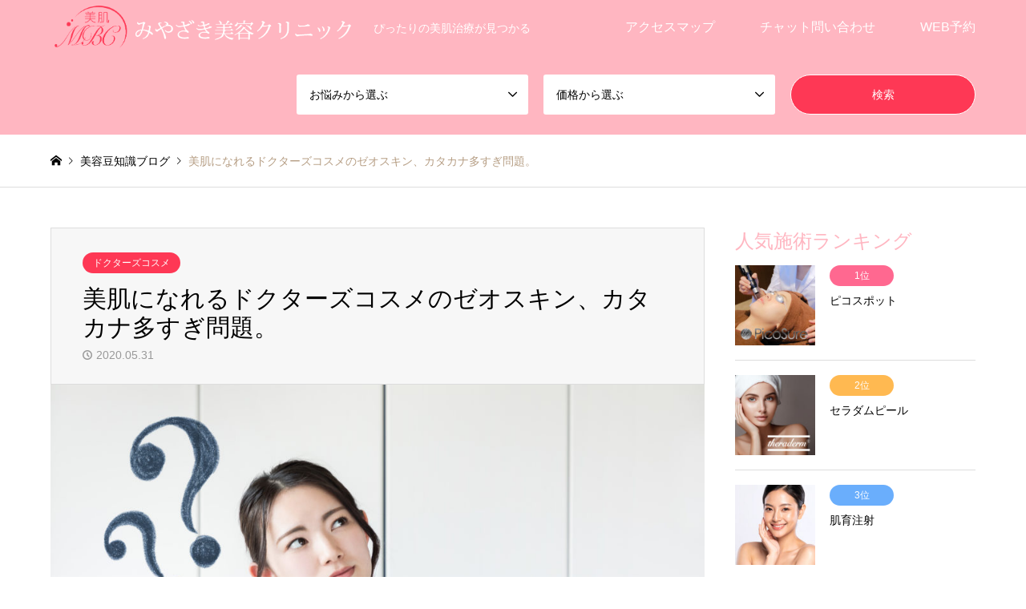

--- FILE ---
content_type: text/html; charset=UTF-8
request_url: https://bihada.miyazaki-biyou.com/blog-26/
body_size: 20297
content:
<!DOCTYPE html>
<html lang="ja">
<head>
<meta charset="UTF-8">
<script>(function(w,d,s,l,i){w[l]=w[l]||[];w[l].push({'gtm.start':
new Date().getTime(),event:'gtm.js'});var f=d.getElementsByTagName(s)[0],
j=d.createElement(s),dl=l!='dataLayer'?'&l='+l:'';j.async=true;j.src=
'https://www.googletagmanager.com/gtm.js?id='+i+dl;f.parentNode.insertBefore(j,f);
})(window,document,'script','dataLayer','GTM-NM7ZJCJ');</script>
<!-- End Google Tag Manager -->
<!--[if IE]><meta http-equiv="X-UA-Compatible" content="IE=edge"><![endif]-->
<meta name="viewport" content="width=device-width">
<title>美肌になれるドクターズコスメのゼオスキン、カタカナ多すぎ問題。 | 美肌MBC みやざき美容クリニック</title>
<meta name="description" content="ゼオスキンセラピューティックバランサートナーミラミンミラミックストレチノインハイドロキノンゼオスキンがいいらしいぞって聞いたけどカタカナばっかりで何のことやら。ですよね。">
<link rel="pingback" href="https://bihada.miyazaki-biyou.com/xmlrpc.php">
<link rel="stylesheet" href="https://cdnjs.cloudflare.com/ajax/libs/font-awesome/4.7.0/css/font-awesome.min.css">
<link rel="shortcut icon" href="https://bihada.miyazaki-biyou.com/wp-content/uploads/icon-2.png">
<meta name='robots' content='max-image-preview:large' />
<link rel="alternate" type="application/rss+xml" title="美肌MBC みやざき美容クリニック &raquo; フィード" href="https://bihada.miyazaki-biyou.com/feed/" />
<link rel="alternate" type="application/rss+xml" title="美肌MBC みやざき美容クリニック &raquo; コメントフィード" href="https://bihada.miyazaki-biyou.com/comments/feed/" />
<link rel='stylesheet' id='style-css' href='https://bihada.miyazaki-biyou.com/wp-content/themes/gensen_tcd050-child/style.css?ver=1.9.1' type='text/css' media='all' />
<link rel='stylesheet' id='wp-block-library-css' href='https://bihada.miyazaki-biyou.com/wp-includes/css/dist/block-library/style.min.css?ver=6.6.4' type='text/css' media='all' />
<style id='xo-event-calendar-event-calendar-style-inline-css' type='text/css'>
.xo-event-calendar{font-family:Helvetica Neue,Helvetica,Hiragino Kaku Gothic ProN,Meiryo,MS PGothic,sans-serif;overflow:auto;position:relative}.xo-event-calendar td,.xo-event-calendar th{padding:0!important}.xo-event-calendar .calendar:nth-child(n+2) .month-next,.xo-event-calendar .calendar:nth-child(n+2) .month-prev{visibility:hidden}.xo-event-calendar table{background-color:transparent;border-collapse:separate;border-spacing:0;color:#333;margin:0;padding:0;table-layout:fixed;width:100%}.xo-event-calendar table caption,.xo-event-calendar table tbody,.xo-event-calendar table td,.xo-event-calendar table tfoot,.xo-event-calendar table th,.xo-event-calendar table thead,.xo-event-calendar table tr{background:transparent;border:0;margin:0;opacity:1;outline:0;padding:0;vertical-align:baseline}.xo-event-calendar table table tr{display:table-row}.xo-event-calendar table table td,.xo-event-calendar table table th{display:table-cell;padding:0}.xo-event-calendar table.xo-month{border:1px solid #ccc;border-right-width:0;margin:0 0 8px;padding:0}.xo-event-calendar table.xo-month td,.xo-event-calendar table.xo-month th{background-color:#fff;border:1px solid #ccc;padding:0}.xo-event-calendar table.xo-month caption{caption-side:top}.xo-event-calendar table.xo-month .month-header{display:flex;flex-flow:wrap;justify-content:center;margin:4px 0}.xo-event-calendar table.xo-month .month-header>span{flex-grow:1;text-align:center}.xo-event-calendar table.xo-month button{background-color:transparent;border:0;box-shadow:none;color:#333;cursor:pointer;margin:0;overflow:hidden;padding:0;text-shadow:none;width:38px}.xo-event-calendar table.xo-month button[disabled]{cursor:default;opacity:.3}.xo-event-calendar table.xo-month button>span{text-align:center;vertical-align:middle}.xo-event-calendar table.xo-month button span.nav-prev{border-bottom:2px solid #333;border-left:2px solid #333;display:inline-block;font-size:0;height:13px;transform:rotate(45deg);width:13px}.xo-event-calendar table.xo-month button span.nav-next{border-right:2px solid #333;border-top:2px solid #333;display:inline-block;font-size:0;height:13px;transform:rotate(45deg);width:13px}.xo-event-calendar table.xo-month button:hover span.nav-next,.xo-event-calendar table.xo-month button:hover span.nav-prev{border-width:3px}.xo-event-calendar table.xo-month>thead th{border-width:0 1px 0 0;color:#333;font-size:.9em;font-weight:700;padding:1px 0;text-align:center}.xo-event-calendar table.xo-month>thead th.sunday{color:#d00}.xo-event-calendar table.xo-month>thead th.saturday{color:#00d}.xo-event-calendar table.xo-month .month-week{border:0;overflow:hidden;padding:0;position:relative;width:100%}.xo-event-calendar table.xo-month .month-week table{border:0;margin:0;padding:0}.xo-event-calendar table.xo-month .month-dayname{border-width:1px 0 0 1px;bottom:0;left:0;position:absolute;right:0;top:0}.xo-event-calendar table.xo-month .month-dayname td{border-width:1px 1px 0 0;padding:0}.xo-event-calendar table.xo-month .month-dayname td div{border-width:1px 1px 0 0;font-size:100%;height:1000px;line-height:1.2em;padding:4px;text-align:right}.xo-event-calendar table.xo-month .month-dayname td div.other-month{opacity:.6}.xo-event-calendar table.xo-month .month-dayname td div.today{color:#00d;font-weight:700}.xo-event-calendar table.xo-month .month-dayname-space{height:1.5em;position:relative;top:0}.xo-event-calendar table.xo-month .month-event{background-color:transparent;position:relative;top:0}.xo-event-calendar table.xo-month .month-event td{background-color:transparent;border-width:0 1px 0 0;padding:0 1px 2px}.xo-event-calendar table.xo-month .month-event-space{background-color:transparent;height:1.5em}.xo-event-calendar table.xo-month .month-event-space td{border-width:0 1px 0 0}.xo-event-calendar table.xo-month .month-event tr,.xo-event-calendar table.xo-month .month-event-space tr{background-color:transparent}.xo-event-calendar table.xo-month .month-event-title{background-color:#ccc;border-radius:3px;color:#666;display:block;font-size:.8em;margin:1px;overflow:hidden;padding:0 4px;text-align:left;white-space:nowrap}.xo-event-calendar p.holiday-title{font-size:90%;margin:0;padding:2px 0;vertical-align:middle}.xo-event-calendar p.holiday-title span{border:1px solid #ccc;margin:0 6px 0 0;padding:0 0 0 18px}.xo-event-calendar .loading-animation{left:50%;margin:-20px 0 0 -20px;position:absolute;top:50%}@media(min-width:600px){.xo-event-calendar .calendars.columns-2{-moz-column-gap:15px;column-gap:15px;display:grid;grid-template-columns:repeat(2,1fr);row-gap:5px}.xo-event-calendar .calendars.columns-2 .month-next,.xo-event-calendar .calendars.columns-2 .month-prev{visibility:hidden}.xo-event-calendar .calendars.columns-2 .calendar:first-child .month-prev,.xo-event-calendar .calendars.columns-2 .calendar:nth-child(2) .month-next{visibility:visible}.xo-event-calendar .calendars.columns-3{-moz-column-gap:15px;column-gap:15px;display:grid;grid-template-columns:repeat(3,1fr);row-gap:5px}.xo-event-calendar .calendars.columns-3 .month-next,.xo-event-calendar .calendars.columns-3 .month-prev{visibility:hidden}.xo-event-calendar .calendars.columns-3 .calendar:first-child .month-prev,.xo-event-calendar .calendars.columns-3 .calendar:nth-child(3) .month-next{visibility:visible}.xo-event-calendar .calendars.columns-4{-moz-column-gap:15px;column-gap:15px;display:grid;grid-template-columns:repeat(4,1fr);row-gap:5px}.xo-event-calendar .calendars.columns-4 .month-next,.xo-event-calendar .calendars.columns-4 .month-prev{visibility:hidden}.xo-event-calendar .calendars.columns-4 .calendar:first-child .month-prev,.xo-event-calendar .calendars.columns-4 .calendar:nth-child(4) .month-next{visibility:visible}}.xo-event-calendar.xo-calendar-loading .xo-months{opacity:.5}.xo-event-calendar.xo-calendar-loading .loading-animation{animation:loadingCircRot .8s linear infinite;border:5px solid rgba(0,0,0,.2);border-radius:50%;border-top-color:#4285f4;height:40px;width:40px}@keyframes loadingCircRot{0%{transform:rotate(0deg)}to{transform:rotate(359deg)}}.xo-event-calendar.is-style-legacy table.xo-month .month-header>span{font-size:120%;line-height:28px}.xo-event-calendar.is-style-regular table.xo-month button:not(:hover):not(:active):not(.has-background){background-color:transparent;color:#333}.xo-event-calendar.is-style-regular table.xo-month button>span{text-align:center;vertical-align:middle}.xo-event-calendar.is-style-regular table.xo-month button>span:not(.dashicons){font-size:2em;overflow:hidden;text-indent:100%;white-space:nowrap}.xo-event-calendar.is-style-regular table.xo-month .month-next,.xo-event-calendar.is-style-regular table.xo-month .month-prev{height:2em;width:2em}.xo-event-calendar.is-style-regular table.xo-month .month-header{align-items:center;display:flex;justify-content:center;padding:.2em 0}.xo-event-calendar.is-style-regular table.xo-month .month-header .calendar-caption{flex-grow:1}.xo-event-calendar.is-style-regular table.xo-month .month-header>span{font-size:1.1em}.xo-event-calendar.is-style-regular table.xo-month>thead th{background:#fafafa;font-size:.8em}.xo-event-calendar.is-style-regular table.xo-month .month-dayname td div{font-size:1em;padding:.2em}.xo-event-calendar.is-style-regular table.xo-month .month-dayname td div.today{color:#339;font-weight:700}.xo-event-calendar.is-style-regular .holiday-titles{display:inline-flex;flex-wrap:wrap;gap:.25em 1em}.xo-event-calendar.is-style-regular p.holiday-title{font-size:.875em;margin:0 0 .5em}.xo-event-calendar.is-style-regular p.holiday-title span{margin:0 .25em 0 0;padding:0 0 0 1.25em}

</style>
<style id='xo-event-calendar-simple-calendar-style-inline-css' type='text/css'>
.xo-simple-calendar{box-sizing:border-box;font-family:Helvetica Neue,Helvetica,Hiragino Kaku Gothic ProN,Meiryo,MS PGothic,sans-serif;margin:0;padding:0;position:relative}.xo-simple-calendar td,.xo-simple-calendar th{padding:0!important}.xo-simple-calendar .calendar:nth-child(n+2) .month-next,.xo-simple-calendar .calendar:nth-child(n+2) .month-prev{visibility:hidden}.xo-simple-calendar .calendar table.month{border:0;border-collapse:separate;border-spacing:1px;box-sizing:border-box;margin:0 0 .5em;min-width:auto;outline:0;padding:0;table-layout:fixed;width:100%}.xo-simple-calendar .calendar table.month caption,.xo-simple-calendar .calendar table.month tbody,.xo-simple-calendar .calendar table.month td,.xo-simple-calendar .calendar table.month tfoot,.xo-simple-calendar .calendar table.month th,.xo-simple-calendar .calendar table.month thead,.xo-simple-calendar .calendar table.month tr{background:transparent;border:0;margin:0;opacity:1;outline:0;padding:0;vertical-align:baseline}.xo-simple-calendar .calendar table.month caption{caption-side:top;font-size:1.1em}.xo-simple-calendar .calendar table.month .month-header{align-items:center;display:flex;justify-content:center;width:100%}.xo-simple-calendar .calendar table.month .month-header .month-title{flex-grow:1;font-size:1em;font-weight:400;letter-spacing:.1em;line-height:1em;padding:0;text-align:center}.xo-simple-calendar .calendar table.month .month-header button{background:none;background-color:transparent;border:0;font-size:1.4em;line-height:1.4em;margin:0;outline-offset:0;padding:0;width:1.4em}.xo-simple-calendar .calendar table.month .month-header button:not(:hover):not(:active):not(.has-background){background-color:transparent}.xo-simple-calendar .calendar table.month .month-header button:hover{opacity:.6}.xo-simple-calendar .calendar table.month .month-header button:disabled{cursor:auto;opacity:.3}.xo-simple-calendar .calendar table.month .month-header .month-next,.xo-simple-calendar .calendar table.month .month-header .month-prev{background-color:transparent;color:#333;cursor:pointer}.xo-simple-calendar .calendar table.month tr{background:transparent;border:0;outline:0}.xo-simple-calendar .calendar table.month td,.xo-simple-calendar .calendar table.month th{background:transparent;border:0;outline:0;text-align:center;vertical-align:middle;word-break:normal}.xo-simple-calendar .calendar table.month th{font-size:.8em;font-weight:700}.xo-simple-calendar .calendar table.month td{font-size:1em;font-weight:400}.xo-simple-calendar .calendar table.month .day.holiday{color:#333}.xo-simple-calendar .calendar table.month .day.other{opacity:.3}.xo-simple-calendar .calendar table.month .day>span{box-sizing:border-box;display:inline-block;padding:.2em;width:100%}.xo-simple-calendar .calendar table.month th>span{color:#333}.xo-simple-calendar .calendar table.month .day.sun>span,.xo-simple-calendar .calendar table.month th.sun>span{color:#ec0220}.xo-simple-calendar .calendar table.month .day.sat>span,.xo-simple-calendar .calendar table.month th.sat>span{color:#0069de}.xo-simple-calendar .calendars-footer{margin:.5em;padding:0}.xo-simple-calendar .calendars-footer ul.holiday-titles{border:0;display:inline-flex;flex-wrap:wrap;gap:.25em 1em;margin:0;outline:0;padding:0}.xo-simple-calendar .calendars-footer ul.holiday-titles li{border:0;list-style:none;margin:0;outline:0;padding:0}.xo-simple-calendar .calendars-footer ul.holiday-titles li:after,.xo-simple-calendar .calendars-footer ul.holiday-titles li:before{content:none}.xo-simple-calendar .calendars-footer ul.holiday-titles .mark{border-radius:50%;display:inline-block;height:1.2em;vertical-align:middle;width:1.2em}.xo-simple-calendar .calendars-footer ul.holiday-titles .title{font-size:.7em;vertical-align:middle}@media(min-width:600px){.xo-simple-calendar .calendars.columns-2{-moz-column-gap:15px;column-gap:15px;display:grid;grid-template-columns:repeat(2,1fr);row-gap:5px}.xo-simple-calendar .calendars.columns-2 .month-next,.xo-simple-calendar .calendars.columns-2 .month-prev{visibility:hidden}.xo-simple-calendar .calendars.columns-2 .calendar:first-child .month-prev,.xo-simple-calendar .calendars.columns-2 .calendar:nth-child(2) .month-next{visibility:visible}.xo-simple-calendar .calendars.columns-3{-moz-column-gap:15px;column-gap:15px;display:grid;grid-template-columns:repeat(3,1fr);row-gap:5px}.xo-simple-calendar .calendars.columns-3 .month-next,.xo-simple-calendar .calendars.columns-3 .month-prev{visibility:hidden}.xo-simple-calendar .calendars.columns-3 .calendar:first-child .month-prev,.xo-simple-calendar .calendars.columns-3 .calendar:nth-child(3) .month-next{visibility:visible}.xo-simple-calendar .calendars.columns-4{-moz-column-gap:15px;column-gap:15px;display:grid;grid-template-columns:repeat(4,1fr);row-gap:5px}.xo-simple-calendar .calendars.columns-4 .month-next,.xo-simple-calendar .calendars.columns-4 .month-prev{visibility:hidden}.xo-simple-calendar .calendars.columns-4 .calendar:first-child .month-prev,.xo-simple-calendar .calendars.columns-4 .calendar:nth-child(4) .month-next{visibility:visible}}.xo-simple-calendar .calendar-loading-animation{left:50%;margin:-20px 0 0 -20px;position:absolute;top:50%}.xo-simple-calendar.xo-calendar-loading .calendars{opacity:.3}.xo-simple-calendar.xo-calendar-loading .calendar-loading-animation{animation:SimpleCalendarLoadingCircRot .8s linear infinite;border:5px solid rgba(0,0,0,.2);border-radius:50%;border-top-color:#4285f4;height:40px;width:40px}@keyframes SimpleCalendarLoadingCircRot{0%{transform:rotate(0deg)}to{transform:rotate(359deg)}}.xo-simple-calendar.is-style-regular table.month{border-collapse:collapse;border-spacing:0}.xo-simple-calendar.is-style-regular table.month tr{border:0}.xo-simple-calendar.is-style-regular table.month .day>span{border-radius:50%;line-height:2em;padding:.1em;width:2.2em}.xo-simple-calendar.is-style-frame table.month{background:transparent;border-collapse:collapse;border-spacing:0}.xo-simple-calendar.is-style-frame table.month thead tr{background:#eee}.xo-simple-calendar.is-style-frame table.month tbody tr{background:#fff}.xo-simple-calendar.is-style-frame table.month td,.xo-simple-calendar.is-style-frame table.month th{border:1px solid #ccc}.xo-simple-calendar.is-style-frame .calendars-footer{margin:8px 0}.xo-simple-calendar.is-style-frame .calendars-footer ul.holiday-titles .mark{border:1px solid #ccc;border-radius:0}

</style>
<style id='classic-theme-styles-inline-css' type='text/css'>
/*! This file is auto-generated */
.wp-block-button__link{color:#fff;background-color:#32373c;border-radius:9999px;box-shadow:none;text-decoration:none;padding:calc(.667em + 2px) calc(1.333em + 2px);font-size:1.125em}.wp-block-file__button{background:#32373c;color:#fff;text-decoration:none}
</style>
<style id='global-styles-inline-css' type='text/css'>
:root{--wp--preset--aspect-ratio--square: 1;--wp--preset--aspect-ratio--4-3: 4/3;--wp--preset--aspect-ratio--3-4: 3/4;--wp--preset--aspect-ratio--3-2: 3/2;--wp--preset--aspect-ratio--2-3: 2/3;--wp--preset--aspect-ratio--16-9: 16/9;--wp--preset--aspect-ratio--9-16: 9/16;--wp--preset--color--black: #000000;--wp--preset--color--cyan-bluish-gray: #abb8c3;--wp--preset--color--white: #ffffff;--wp--preset--color--pale-pink: #f78da7;--wp--preset--color--vivid-red: #cf2e2e;--wp--preset--color--luminous-vivid-orange: #ff6900;--wp--preset--color--luminous-vivid-amber: #fcb900;--wp--preset--color--light-green-cyan: #7bdcb5;--wp--preset--color--vivid-green-cyan: #00d084;--wp--preset--color--pale-cyan-blue: #8ed1fc;--wp--preset--color--vivid-cyan-blue: #0693e3;--wp--preset--color--vivid-purple: #9b51e0;--wp--preset--gradient--vivid-cyan-blue-to-vivid-purple: linear-gradient(135deg,rgba(6,147,227,1) 0%,rgb(155,81,224) 100%);--wp--preset--gradient--light-green-cyan-to-vivid-green-cyan: linear-gradient(135deg,rgb(122,220,180) 0%,rgb(0,208,130) 100%);--wp--preset--gradient--luminous-vivid-amber-to-luminous-vivid-orange: linear-gradient(135deg,rgba(252,185,0,1) 0%,rgba(255,105,0,1) 100%);--wp--preset--gradient--luminous-vivid-orange-to-vivid-red: linear-gradient(135deg,rgba(255,105,0,1) 0%,rgb(207,46,46) 100%);--wp--preset--gradient--very-light-gray-to-cyan-bluish-gray: linear-gradient(135deg,rgb(238,238,238) 0%,rgb(169,184,195) 100%);--wp--preset--gradient--cool-to-warm-spectrum: linear-gradient(135deg,rgb(74,234,220) 0%,rgb(151,120,209) 20%,rgb(207,42,186) 40%,rgb(238,44,130) 60%,rgb(251,105,98) 80%,rgb(254,248,76) 100%);--wp--preset--gradient--blush-light-purple: linear-gradient(135deg,rgb(255,206,236) 0%,rgb(152,150,240) 100%);--wp--preset--gradient--blush-bordeaux: linear-gradient(135deg,rgb(254,205,165) 0%,rgb(254,45,45) 50%,rgb(107,0,62) 100%);--wp--preset--gradient--luminous-dusk: linear-gradient(135deg,rgb(255,203,112) 0%,rgb(199,81,192) 50%,rgb(65,88,208) 100%);--wp--preset--gradient--pale-ocean: linear-gradient(135deg,rgb(255,245,203) 0%,rgb(182,227,212) 50%,rgb(51,167,181) 100%);--wp--preset--gradient--electric-grass: linear-gradient(135deg,rgb(202,248,128) 0%,rgb(113,206,126) 100%);--wp--preset--gradient--midnight: linear-gradient(135deg,rgb(2,3,129) 0%,rgb(40,116,252) 100%);--wp--preset--font-size--small: 13px;--wp--preset--font-size--medium: 20px;--wp--preset--font-size--large: 36px;--wp--preset--font-size--x-large: 42px;--wp--preset--spacing--20: 0.44rem;--wp--preset--spacing--30: 0.67rem;--wp--preset--spacing--40: 1rem;--wp--preset--spacing--50: 1.5rem;--wp--preset--spacing--60: 2.25rem;--wp--preset--spacing--70: 3.38rem;--wp--preset--spacing--80: 5.06rem;--wp--preset--shadow--natural: 6px 6px 9px rgba(0, 0, 0, 0.2);--wp--preset--shadow--deep: 12px 12px 50px rgba(0, 0, 0, 0.4);--wp--preset--shadow--sharp: 6px 6px 0px rgba(0, 0, 0, 0.2);--wp--preset--shadow--outlined: 6px 6px 0px -3px rgba(255, 255, 255, 1), 6px 6px rgba(0, 0, 0, 1);--wp--preset--shadow--crisp: 6px 6px 0px rgba(0, 0, 0, 1);}:where(.is-layout-flex){gap: 0.5em;}:where(.is-layout-grid){gap: 0.5em;}body .is-layout-flex{display: flex;}.is-layout-flex{flex-wrap: wrap;align-items: center;}.is-layout-flex > :is(*, div){margin: 0;}body .is-layout-grid{display: grid;}.is-layout-grid > :is(*, div){margin: 0;}:where(.wp-block-columns.is-layout-flex){gap: 2em;}:where(.wp-block-columns.is-layout-grid){gap: 2em;}:where(.wp-block-post-template.is-layout-flex){gap: 1.25em;}:where(.wp-block-post-template.is-layout-grid){gap: 1.25em;}.has-black-color{color: var(--wp--preset--color--black) !important;}.has-cyan-bluish-gray-color{color: var(--wp--preset--color--cyan-bluish-gray) !important;}.has-white-color{color: var(--wp--preset--color--white) !important;}.has-pale-pink-color{color: var(--wp--preset--color--pale-pink) !important;}.has-vivid-red-color{color: var(--wp--preset--color--vivid-red) !important;}.has-luminous-vivid-orange-color{color: var(--wp--preset--color--luminous-vivid-orange) !important;}.has-luminous-vivid-amber-color{color: var(--wp--preset--color--luminous-vivid-amber) !important;}.has-light-green-cyan-color{color: var(--wp--preset--color--light-green-cyan) !important;}.has-vivid-green-cyan-color{color: var(--wp--preset--color--vivid-green-cyan) !important;}.has-pale-cyan-blue-color{color: var(--wp--preset--color--pale-cyan-blue) !important;}.has-vivid-cyan-blue-color{color: var(--wp--preset--color--vivid-cyan-blue) !important;}.has-vivid-purple-color{color: var(--wp--preset--color--vivid-purple) !important;}.has-black-background-color{background-color: var(--wp--preset--color--black) !important;}.has-cyan-bluish-gray-background-color{background-color: var(--wp--preset--color--cyan-bluish-gray) !important;}.has-white-background-color{background-color: var(--wp--preset--color--white) !important;}.has-pale-pink-background-color{background-color: var(--wp--preset--color--pale-pink) !important;}.has-vivid-red-background-color{background-color: var(--wp--preset--color--vivid-red) !important;}.has-luminous-vivid-orange-background-color{background-color: var(--wp--preset--color--luminous-vivid-orange) !important;}.has-luminous-vivid-amber-background-color{background-color: var(--wp--preset--color--luminous-vivid-amber) !important;}.has-light-green-cyan-background-color{background-color: var(--wp--preset--color--light-green-cyan) !important;}.has-vivid-green-cyan-background-color{background-color: var(--wp--preset--color--vivid-green-cyan) !important;}.has-pale-cyan-blue-background-color{background-color: var(--wp--preset--color--pale-cyan-blue) !important;}.has-vivid-cyan-blue-background-color{background-color: var(--wp--preset--color--vivid-cyan-blue) !important;}.has-vivid-purple-background-color{background-color: var(--wp--preset--color--vivid-purple) !important;}.has-black-border-color{border-color: var(--wp--preset--color--black) !important;}.has-cyan-bluish-gray-border-color{border-color: var(--wp--preset--color--cyan-bluish-gray) !important;}.has-white-border-color{border-color: var(--wp--preset--color--white) !important;}.has-pale-pink-border-color{border-color: var(--wp--preset--color--pale-pink) !important;}.has-vivid-red-border-color{border-color: var(--wp--preset--color--vivid-red) !important;}.has-luminous-vivid-orange-border-color{border-color: var(--wp--preset--color--luminous-vivid-orange) !important;}.has-luminous-vivid-amber-border-color{border-color: var(--wp--preset--color--luminous-vivid-amber) !important;}.has-light-green-cyan-border-color{border-color: var(--wp--preset--color--light-green-cyan) !important;}.has-vivid-green-cyan-border-color{border-color: var(--wp--preset--color--vivid-green-cyan) !important;}.has-pale-cyan-blue-border-color{border-color: var(--wp--preset--color--pale-cyan-blue) !important;}.has-vivid-cyan-blue-border-color{border-color: var(--wp--preset--color--vivid-cyan-blue) !important;}.has-vivid-purple-border-color{border-color: var(--wp--preset--color--vivid-purple) !important;}.has-vivid-cyan-blue-to-vivid-purple-gradient-background{background: var(--wp--preset--gradient--vivid-cyan-blue-to-vivid-purple) !important;}.has-light-green-cyan-to-vivid-green-cyan-gradient-background{background: var(--wp--preset--gradient--light-green-cyan-to-vivid-green-cyan) !important;}.has-luminous-vivid-amber-to-luminous-vivid-orange-gradient-background{background: var(--wp--preset--gradient--luminous-vivid-amber-to-luminous-vivid-orange) !important;}.has-luminous-vivid-orange-to-vivid-red-gradient-background{background: var(--wp--preset--gradient--luminous-vivid-orange-to-vivid-red) !important;}.has-very-light-gray-to-cyan-bluish-gray-gradient-background{background: var(--wp--preset--gradient--very-light-gray-to-cyan-bluish-gray) !important;}.has-cool-to-warm-spectrum-gradient-background{background: var(--wp--preset--gradient--cool-to-warm-spectrum) !important;}.has-blush-light-purple-gradient-background{background: var(--wp--preset--gradient--blush-light-purple) !important;}.has-blush-bordeaux-gradient-background{background: var(--wp--preset--gradient--blush-bordeaux) !important;}.has-luminous-dusk-gradient-background{background: var(--wp--preset--gradient--luminous-dusk) !important;}.has-pale-ocean-gradient-background{background: var(--wp--preset--gradient--pale-ocean) !important;}.has-electric-grass-gradient-background{background: var(--wp--preset--gradient--electric-grass) !important;}.has-midnight-gradient-background{background: var(--wp--preset--gradient--midnight) !important;}.has-small-font-size{font-size: var(--wp--preset--font-size--small) !important;}.has-medium-font-size{font-size: var(--wp--preset--font-size--medium) !important;}.has-large-font-size{font-size: var(--wp--preset--font-size--large) !important;}.has-x-large-font-size{font-size: var(--wp--preset--font-size--x-large) !important;}
:where(.wp-block-post-template.is-layout-flex){gap: 1.25em;}:where(.wp-block-post-template.is-layout-grid){gap: 1.25em;}
:where(.wp-block-columns.is-layout-flex){gap: 2em;}:where(.wp-block-columns.is-layout-grid){gap: 2em;}
:root :where(.wp-block-pullquote){font-size: 1.5em;line-height: 1.6;}
</style>
<link rel='stylesheet' id='contact-form-7-css' href='https://bihada.miyazaki-biyou.com/wp-content/plugins/contact-form-7/includes/css/styles.css?ver=5.9.8' type='text/css' media='all' />
<link rel='stylesheet' id='xo-event-calendar-css' href='https://bihada.miyazaki-biyou.com/wp-content/plugins/xo-event-calendar/css/xo-event-calendar.css?ver=3.2.10' type='text/css' media='all' />
<link rel='stylesheet' id='parent-style-css' href='https://bihada.miyazaki-biyou.com/wp-content/themes/gensen_tcd050/style.css?ver=6.6.4' type='text/css' media='all' />
<script type="text/javascript" src="https://bihada.miyazaki-biyou.com/wp-includes/js/jquery/jquery.min.js?ver=3.7.1" id="jquery-core-js"></script>
<script type="text/javascript" src="https://bihada.miyazaki-biyou.com/wp-includes/js/jquery/jquery-migrate.min.js?ver=3.4.1" id="jquery-migrate-js"></script>
<link rel="https://api.w.org/" href="https://bihada.miyazaki-biyou.com/wp-json/" /><link rel="alternate" title="JSON" type="application/json" href="https://bihada.miyazaki-biyou.com/wp-json/wp/v2/posts/683" /><link rel="canonical" href="https://bihada.miyazaki-biyou.com/blog-26/" />
<link rel='shortlink' href='https://bihada.miyazaki-biyou.com/?p=683' />
<link rel="alternate" title="oEmbed (JSON)" type="application/json+oembed" href="https://bihada.miyazaki-biyou.com/wp-json/oembed/1.0/embed?url=https%3A%2F%2Fbihada.miyazaki-biyou.com%2Fblog-26%2F" />
<link rel="alternate" title="oEmbed (XML)" type="text/xml+oembed" href="https://bihada.miyazaki-biyou.com/wp-json/oembed/1.0/embed?url=https%3A%2F%2Fbihada.miyazaki-biyou.com%2Fblog-26%2F&#038;format=xml" />



<link rel="stylesheet" href="https://bihada.miyazaki-biyou.com/wp-content/themes/gensen_tcd050/css/design-plus.css?ver=1.9.1">
<link rel="stylesheet" href="https://bihada.miyazaki-biyou.com/wp-content/themes/gensen_tcd050/css/sns-botton.css?ver=1.9.1">
<link rel="stylesheet" href="https://bihada.miyazaki-biyou.com/wp-content/themes/gensen_tcd050/css/responsive.css?ver=1.9.1">
<link rel="stylesheet" href="https://bihada.miyazaki-biyou.com/wp-content/themes/gensen_tcd050/css/footer-bar.css?ver=1.9.1">

<script src="https://bihada.miyazaki-biyou.com/wp-content/themes/gensen_tcd050/js/jquery.easing.1.3.js?ver=1.9.1"></script>
<script src="https://bihada.miyazaki-biyou.com/wp-content/themes/gensen_tcd050/js/jquery.textOverflowEllipsis.js?ver=1.9.1"></script>
<script src="https://bihada.miyazaki-biyou.com/wp-content/themes/gensen_tcd050/js/jscript.js?ver=1.9.1"></script>
<script src="https://bihada.miyazaki-biyou.com/wp-content/themes/gensen_tcd050/js/comment.js?ver=1.9.1"></script>
<script src="https://bihada.miyazaki-biyou.com/wp-content/themes/gensen_tcd050/js/jquery.chosen.min.js?ver=1.9.1"></script>
<link rel="stylesheet" href="https://bihada.miyazaki-biyou.com/wp-content/themes/gensen_tcd050/css/jquery.chosen.css?ver=1.9.1">

<style type="text/css">
body, input, textarea, select { font-family: Arial, "Hiragino Kaku Gothic ProN", "ヒラギノ角ゴ ProN W3", "メイリオ", Meiryo, sans-serif; }
.rich_font { font-family: Arial, "Hiragino Kaku Gothic ProN", "ヒラギノ角ゴ ProN W3", "メイリオ", Meiryo, sans-serif; font-weight: normal; }

#header_logo #logo_text .logo { font-size:36px; }
#header_logo_fix #logo_text_fixed .logo { font-size:36px; }
#footer_logo .logo_text { font-size:32px; }
#post_title { font-size:30px; }
.post_content { font-size:14px; }
#archive_headline { font-size:42px; }
#archive_desc { font-size:14px; }
  
@media screen and (max-width:1024px) {
  #header_logo #logo_text .logo { font-size:24px; }
  #header_logo_fix #logo_text_fixed .logo { font-size:26px; }
  #footer_logo .logo_text { font-size:26px; }
  #post_title { font-size:16px; }
  .post_content { font-size:14px; }
  #archive_headline { font-size:20px; }
  #archive_desc { font-size:14px; }
}


#site_wrap { display:none; }
#site_loader_overlay {
  background: #fff;
  opacity: 1;
  position: fixed;
  top: 0px;
  left: 0px;
  width: 100%;
  height: 100%;
  width: 100vw;
  height: 100vh;
  z-index: 99999;
}

/* type1 */
#site_loader_animation {
  margin: -25.5px 0 0 -25.5px;
  width: 48px;
  height: 48px;
  font-size: 10px;
  text-indent: -9999em;
  position: fixed;
  top: 50%;
  left: 50%;
  border: 3px solid rgba(255,182,193,0.2);
  border-top-color: #ffb6c1;
  border-radius: 50%;
  -webkit-animation: loading-circle 1.1s infinite linear;
  animation: loading-circle 1.1s infinite linear;
}
@-webkit-keyframes loading-circle {
  0% { -webkit-transform: rotate(0deg); transform: rotate(0deg); }
  100% { -webkit-transform: rotate(360deg); transform: rotate(360deg); }
}
@keyframes loading-circle {
  0% { -webkit-transform: rotate(0deg); transform: rotate(0deg); }
  100% { -webkit-transform: rotate(360deg); transform: rotate(360deg);
  }
}


.image {
-webkit-backface-visibility: hidden;
backface-visibility: hidden;
-webkit-transition-property: background;
-webkit-transition-duration: .75s;
-moz-transition-property: background;
-moz-transition-duration: .75s;
-ms-transition-property: background;
-ms-transition-duration: .75s;
-o-transition-property: background;
-o-transition-duration: .75s;
transition-property: background;
transition-duration: .75s;
}
.image img {
-webkit-backface-visibility: hidden;
backface-visibility: hidden;
-webkit-transition-property: opacity;
-webkit-transition-duration: .5s;
-moz-transition-property: opacity;
-moz-transition-duration: .5s;
-ms-transition-property: opacity;
-ms-transition-duration: .5s;
-o-transition-property: opacity;
-o-transition-duration: .5s;
transition-property: opacity;
transition-duration: .5s;
opacity: 1;
}
.image:hover, a:hover .image {
background: #a3a3a3;
-webkit-transition-duration: .25s;
-moz-transition-duration: .25s;
-ms-transition-duration: .25s;
-o-transition-duration: .25s;
transition-duration: .25s;
}
.image:hover img, a:hover .image img {
opacity: 0.5;
}

.archive_filter .button input:hover, .archive_sort dt,#post_pagination p, #post_pagination a:hover, #return_top a, .c-pw__btn,
#comment_header ul li a:hover, #comment_header ul li.comment_switch_active a, #comment_header #comment_closed p,
#introduce_slider .slick-dots li button:hover, #introduce_slider .slick-dots li.slick-active button
{ background-color:#ffb6c1; }

#comment_header ul li.comment_switch_active a, #comment_header #comment_closed p, #guest_info input:focus, #comment_textarea textarea:focus
{ border-color:#ffb6c1; }

#comment_header ul li.comment_switch_active a:after, #comment_header #comment_closed p:after
{ border-color:#ffb6c1 transparent transparent transparent; }

.header_search_inputs .chosen-results li[data-option-array-index="0"]
{ background-color:#ffb6c1 !important; border-color:#ffb6c1; }

a:hover, #bread_crumb li a:hover, #bread_crumb li.home a:hover:before, #bread_crumb li.last,
#archive_headline, .archive_header .headline, .archive_filter_headline, #related_post .headline,
#introduce_header .headline, .introduce_list_col .info .title, .introduce_archive_banner_link a:hover,
#recent_news .headline, #recent_news li a:hover, #comment_headline,
.side_headline,.widget_block .wp-block-heading, ul.banner_list li a:hover .caption, .footer_headline, .footer_widget a:hover,
#index_news .entry-date, #recent_news .show_date li .date, .cb_content-carousel a:hover .image .title,#index_news_mobile .entry-date
{ color:#ffb6c1; }

.cb_content-blog_list .archive_link a{ background-color:#ffb6c1; }
#index_news_mobile .archive_link a:hover, .cb_content-blog_list .archive_link a:hover, #load_post a:hover, #submit_comment:hover, .c-pw__btn:hover,.widget_tag_cloud .tagcloud a:hover
{ background-color:#fe3855; }

#header_search select:focus, .header_search_inputs .chosen-with-drop .chosen-single span, #footer_contents a:hover, #footer_nav a:hover, #footer_social_link li:hover:before,
#header_slider .slick-arrow:hover, .cb_content-carousel .slick-arrow:hover
{ color:#fe3855; }

.post_content a, .custom-html-widget a { color:#f791a7; }

#header_search, #index_header_search { background-color:#ffb6c1; }

#footer_nav { background-color:#f7f7f7; }
#footer_contents { background-color:#ffb6c1; }

#header_search_submit { background-color:rgba(254,56,85,1.0); }
#header_search_submit:hover { background-color:rgba(247,145,167,1.0); }
.cat-category { background-color:#fe3855 !important; }
.cat-trouble { background-color:#fe3855 !important; }
.cat-price { background-color:#56beff !important; }

@media only screen and (min-width:1025px) {
  #global_menu ul ul a { background-color:#ffb6c1; }
  #global_menu ul ul a:hover, #global_menu ul ul .current-menu-item > a { background-color:#fe3855; }
  #header_top { background-color:#ffb6c1; }
  .has_header_content #header_top { background-color:rgba(255,182,193,0); }
  .fix_top.header_fix #header_top { background-color:rgba(0,0,0,0.8); }
  #header_logo a, #global_menu > ul > li > a { color:#ffffff; }
  #header_logo_fix a, .fix_top.header_fix #global_menu > ul > li > a { color:#ffffff; }
  .has_header_content #index_header_search { background-color:rgba(255,182,193,0.6); }
}
@media screen and (max-width:1024px) {
  #global_menu { background-color:#ffb6c1; }
  #global_menu a:hover, #global_menu .current-menu-item > a { background-color:#fe3855; }
  #header_top { background-color:#ffb6c1; }
  #header_top a, #header_top a:before { color:#ffffff !important; }
  .mobile_fix_top.header_fix #header_top, .mobile_fix_top.header_fix #header.active #header_top { background-color:rgba(0,0,0,0.8); }
  .mobile_fix_top.header_fix #header_top a, .mobile_fix_top.header_fix #header_top a:before { color:#ffffff !important; }
  .archive_sort dt { color:#ffb6c1; }
  .post-type-archive-news #recent_news .show_date li .date { color:#ffb6c1; }
}



</style>

<style type="text/css"></style><style type="text/css">.saboxplugin-wrap{-webkit-box-sizing:border-box;-moz-box-sizing:border-box;-ms-box-sizing:border-box;box-sizing:border-box;border:1px solid #eee;width:100%;clear:both;display:block;overflow:hidden;word-wrap:break-word;position:relative}.saboxplugin-wrap .saboxplugin-gravatar{float:left;padding:0 20px 20px 20px}.saboxplugin-wrap .saboxplugin-gravatar img{max-width:100px;height:auto;border-radius:0;}.saboxplugin-wrap .saboxplugin-authorname{font-size:18px;line-height:1;margin:20px 0 0 20px;display:block}.saboxplugin-wrap .saboxplugin-authorname a{text-decoration:none}.saboxplugin-wrap .saboxplugin-authorname a:focus{outline:0}.saboxplugin-wrap .saboxplugin-desc{display:block;margin:5px 20px}.saboxplugin-wrap .saboxplugin-desc a{text-decoration:underline}.saboxplugin-wrap .saboxplugin-desc p{margin:5px 0 12px}.saboxplugin-wrap .saboxplugin-web{margin:0 20px 15px;text-align:left}.saboxplugin-wrap .sab-web-position{text-align:right}.saboxplugin-wrap .saboxplugin-web a{color:#ccc;text-decoration:none}.saboxplugin-wrap .saboxplugin-socials{position:relative;display:block;background:#fcfcfc;padding:5px;border-top:1px solid #eee}.saboxplugin-wrap .saboxplugin-socials a svg{width:20px;height:20px}.saboxplugin-wrap .saboxplugin-socials a svg .st2{fill:#fff; transform-origin:center center;}.saboxplugin-wrap .saboxplugin-socials a svg .st1{fill:rgba(0,0,0,.3)}.saboxplugin-wrap .saboxplugin-socials a:hover{opacity:.8;-webkit-transition:opacity .4s;-moz-transition:opacity .4s;-o-transition:opacity .4s;transition:opacity .4s;box-shadow:none!important;-webkit-box-shadow:none!important}.saboxplugin-wrap .saboxplugin-socials .saboxplugin-icon-color{box-shadow:none;padding:0;border:0;-webkit-transition:opacity .4s;-moz-transition:opacity .4s;-o-transition:opacity .4s;transition:opacity .4s;display:inline-block;color:#fff;font-size:0;text-decoration:inherit;margin:5px;-webkit-border-radius:0;-moz-border-radius:0;-ms-border-radius:0;-o-border-radius:0;border-radius:0;overflow:hidden}.saboxplugin-wrap .saboxplugin-socials .saboxplugin-icon-grey{text-decoration:inherit;box-shadow:none;position:relative;display:-moz-inline-stack;display:inline-block;vertical-align:middle;zoom:1;margin:10px 5px;color:#444;fill:#444}.clearfix:after,.clearfix:before{content:' ';display:table;line-height:0;clear:both}.ie7 .clearfix{zoom:1}.saboxplugin-socials.sabox-colored .saboxplugin-icon-color .sab-twitch{border-color:#38245c}.saboxplugin-socials.sabox-colored .saboxplugin-icon-color .sab-addthis{border-color:#e91c00}.saboxplugin-socials.sabox-colored .saboxplugin-icon-color .sab-behance{border-color:#003eb0}.saboxplugin-socials.sabox-colored .saboxplugin-icon-color .sab-delicious{border-color:#06c}.saboxplugin-socials.sabox-colored .saboxplugin-icon-color .sab-deviantart{border-color:#036824}.saboxplugin-socials.sabox-colored .saboxplugin-icon-color .sab-digg{border-color:#00327c}.saboxplugin-socials.sabox-colored .saboxplugin-icon-color .sab-dribbble{border-color:#ba1655}.saboxplugin-socials.sabox-colored .saboxplugin-icon-color .sab-facebook{border-color:#1e2e4f}.saboxplugin-socials.sabox-colored .saboxplugin-icon-color .sab-flickr{border-color:#003576}.saboxplugin-socials.sabox-colored .saboxplugin-icon-color .sab-github{border-color:#264874}.saboxplugin-socials.sabox-colored .saboxplugin-icon-color .sab-google{border-color:#0b51c5}.saboxplugin-socials.sabox-colored .saboxplugin-icon-color .sab-googleplus{border-color:#96271a}.saboxplugin-socials.sabox-colored .saboxplugin-icon-color .sab-html5{border-color:#902e13}.saboxplugin-socials.sabox-colored .saboxplugin-icon-color .sab-instagram{border-color:#1630aa}.saboxplugin-socials.sabox-colored .saboxplugin-icon-color .sab-linkedin{border-color:#00344f}.saboxplugin-socials.sabox-colored .saboxplugin-icon-color .sab-pinterest{border-color:#5b040e}.saboxplugin-socials.sabox-colored .saboxplugin-icon-color .sab-reddit{border-color:#992900}.saboxplugin-socials.sabox-colored .saboxplugin-icon-color .sab-rss{border-color:#a43b0a}.saboxplugin-socials.sabox-colored .saboxplugin-icon-color .sab-sharethis{border-color:#5d8420}.saboxplugin-socials.sabox-colored .saboxplugin-icon-color .sab-skype{border-color:#00658a}.saboxplugin-socials.sabox-colored .saboxplugin-icon-color .sab-soundcloud{border-color:#995200}.saboxplugin-socials.sabox-colored .saboxplugin-icon-color .sab-spotify{border-color:#0f612c}.saboxplugin-socials.sabox-colored .saboxplugin-icon-color .sab-stackoverflow{border-color:#a95009}.saboxplugin-socials.sabox-colored .saboxplugin-icon-color .sab-steam{border-color:#006388}.saboxplugin-socials.sabox-colored .saboxplugin-icon-color .sab-user_email{border-color:#b84e05}.saboxplugin-socials.sabox-colored .saboxplugin-icon-color .sab-stumbleUpon{border-color:#9b280e}.saboxplugin-socials.sabox-colored .saboxplugin-icon-color .sab-tumblr{border-color:#10151b}.saboxplugin-socials.sabox-colored .saboxplugin-icon-color .sab-twitter{border-color:#0967a0}.saboxplugin-socials.sabox-colored .saboxplugin-icon-color .sab-vimeo{border-color:#0d7091}.saboxplugin-socials.sabox-colored .saboxplugin-icon-color .sab-windows{border-color:#003f71}.saboxplugin-socials.sabox-colored .saboxplugin-icon-color .sab-whatsapp{border-color:#003f71}.saboxplugin-socials.sabox-colored .saboxplugin-icon-color .sab-wordpress{border-color:#0f3647}.saboxplugin-socials.sabox-colored .saboxplugin-icon-color .sab-yahoo{border-color:#14002d}.saboxplugin-socials.sabox-colored .saboxplugin-icon-color .sab-youtube{border-color:#900}.saboxplugin-socials.sabox-colored .saboxplugin-icon-color .sab-xing{border-color:#000202}.saboxplugin-socials.sabox-colored .saboxplugin-icon-color .sab-mixcloud{border-color:#2475a0}.saboxplugin-socials.sabox-colored .saboxplugin-icon-color .sab-vk{border-color:#243549}.saboxplugin-socials.sabox-colored .saboxplugin-icon-color .sab-medium{border-color:#00452c}.saboxplugin-socials.sabox-colored .saboxplugin-icon-color .sab-quora{border-color:#420e00}.saboxplugin-socials.sabox-colored .saboxplugin-icon-color .sab-meetup{border-color:#9b181c}.saboxplugin-socials.sabox-colored .saboxplugin-icon-color .sab-goodreads{border-color:#000}.saboxplugin-socials.sabox-colored .saboxplugin-icon-color .sab-snapchat{border-color:#999700}.saboxplugin-socials.sabox-colored .saboxplugin-icon-color .sab-500px{border-color:#00557f}.saboxplugin-socials.sabox-colored .saboxplugin-icon-color .sab-mastodont{border-color:#185886}.sabox-plus-item{margin-bottom:20px}@media screen and (max-width:480px){.saboxplugin-wrap{text-align:center}.saboxplugin-wrap .saboxplugin-gravatar{float:none;padding:20px 0;text-align:center;margin:0 auto;display:block}.saboxplugin-wrap .saboxplugin-gravatar img{float:none;display:inline-block;display:-moz-inline-stack;vertical-align:middle;zoom:1}.saboxplugin-wrap .saboxplugin-desc{margin:0 10px 20px;text-align:center}.saboxplugin-wrap .saboxplugin-authorname{text-align:center;margin:10px 0 20px}}body .saboxplugin-authorname a,body .saboxplugin-authorname a:hover{box-shadow:none;-webkit-box-shadow:none}a.sab-profile-edit{font-size:16px!important;line-height:1!important}.sab-edit-settings a,a.sab-profile-edit{color:#0073aa!important;box-shadow:none!important;-webkit-box-shadow:none!important}.sab-edit-settings{margin-right:15px;position:absolute;right:0;z-index:2;bottom:10px;line-height:20px}.sab-edit-settings i{margin-left:5px}.saboxplugin-socials{line-height:1!important}.rtl .saboxplugin-wrap .saboxplugin-gravatar{float:right}.rtl .saboxplugin-wrap .saboxplugin-authorname{display:flex;align-items:center}.rtl .saboxplugin-wrap .saboxplugin-authorname .sab-profile-edit{margin-right:10px}.rtl .sab-edit-settings{right:auto;left:0}img.sab-custom-avatar{max-width:75px;}.saboxplugin-wrap {margin-top:0px; margin-bottom:0px; padding: 0px 0px }.saboxplugin-wrap .saboxplugin-authorname {font-size:18px; line-height:25px;}.saboxplugin-wrap .saboxplugin-desc p, .saboxplugin-wrap .saboxplugin-desc {font-size:14px !important; line-height:21px !important;}.saboxplugin-wrap .saboxplugin-web {font-size:14px;}.saboxplugin-wrap .saboxplugin-socials a svg {width:18px;height:18px;}</style><link rel="icon" href="https://bihada.miyazaki-biyou.com/wp-content/uploads/cropped-icon-32x32.jpg" sizes="32x32" />
<link rel="icon" href="https://bihada.miyazaki-biyou.com/wp-content/uploads/cropped-icon-192x192.jpg" sizes="192x192" />
<link rel="apple-touch-icon" href="https://bihada.miyazaki-biyou.com/wp-content/uploads/cropped-icon-180x180.jpg" />
<meta name="msapplication-TileImage" content="https://bihada.miyazaki-biyou.com/wp-content/uploads/cropped-icon-270x270.jpg" />
		<style type="text/css" id="wp-custom-css">
			.headline1 {
  position: relative;
  padding: 0 .5em .5em 1.7em;
  border-bottom: 1px solid #fe3855;
}
.headline1::after {
  position: absolute;
  top: .4em;
  left: .4em;
  z-index: 2;
  content: '';
  width: 12px;
  height: 12px;
  background-color: #fe3855;
  -webkit-transform: rotate(45deg);
  transform: rotate(45deg);
}
.bold{ font-weight:bold; }
/* カレンダー */
#biz_calendar p span.boxholiday {
  background-color: #ffb6c1;
  padding-left: 25px;
  margin-right: 10px;
}
#biz_calendar table.bizcal .holiday {
  background-color: #ffb6c1;
  color: #ffffff;
}		</style>
		</head>
<body id="body" class="post-template-default single single-post postid-683 single-format-standard wp-embed-responsive">


<!-- Google Tag Manager (noscript) -->
<noscript><iframe src="https://www.googletagmanager.com/ns.html?id=GTM-NM7ZJCJ"
height="0" width="0" style="display:none;visibility:hidden"></iframe></noscript>
<!-- End Google Tag Manager (noscript) -->
<div id="site_loader_overlay">
 <div id="site_loader_animation">
 </div>
</div>

 <div id="header">
  <div id="header_top">
   <div class="inner clearfix">
    <div id="header_logo">
     <div id="logo_image">
 <h1 class="logo">
  <a href="https://bihada.miyazaki-biyou.com/" title="美肌MBC みやざき美容クリニック" data-label="美肌MBC みやざき美容クリニック"><img src="https://bihada.miyazaki-biyou.com/wp-content/uploads/logo-big.png?1762145236" alt="美肌MBC みやざき美容クリニック" title="美肌MBC みやざき美容クリニック" height="169" class="logo_retina" /><span class="desc">ぴったりの美肌治療が見つかる</span></a>
 </h1>
</div>
    </div>
    <div id="header_logo_fix">
     <div id="logo_text_fixed">
 <p class="logo rich_font"><a href="https://bihada.miyazaki-biyou.com/" title="美肌MBC みやざき美容クリニック">美肌MBC みやざき美容クリニック</a></p>
</div>
    </div>
    <a href="#" class="search_button"><span>検索</span></a>
    <a href="#" class="menu_button"><span>menu</span></a>
    <div id="global_menu">
     <ul id="menu-%e3%82%b0%e3%83%ad%e3%83%bc%e3%83%90%e3%83%ab%e3%83%a1%e3%83%8b%e3%83%a5%e3%83%bc" class="menu"><li id="menu-item-234" class="menu-item menu-item-type-post_type menu-item-object-page menu-item-234"><a href="https://bihada.miyazaki-biyou.com/access/">アクセスマップ</a></li>
<li id="menu-item-960" class="menu-item menu-item-type-custom menu-item-object-custom menu-item-960"><a href="https://reservation.medical-force.com/c/e56dfbfa3acf46f09197548aa1edb28e/inquiries/c6aad3e6-c8ce-4da4-a001-270c36dc8b8a/new">チャット問い合わせ</a></li>
<li id="menu-item-881" class="menu-item menu-item-type-custom menu-item-object-custom menu-item-881"><a href="https://reservation.medical-force.com/c/e56dfbfa3acf46f09197548aa1edb28e">WEB予約</a></li>
</ul>    </div>
   </div>
  </div>
  <div id="header_search">
   <div class="inner">
    <form action="https://bihada.miyazaki-biyou.com/menu/" method="get" class="columns-3">
     <div class="header_search_inputs">
<select  name='search_cat1' id='header_search_cat1' class=''>
	<option value='0' selected='selected'>お悩みから選ぶ</option>
	<option class="level-0" value="2">シミ</option>
	<option class="level-0" value="3">そばかす</option>
	<option class="level-0" value="4">肝斑</option>
	<option class="level-0" value="5">美白・くすみ</option>
	<option class="level-0" value="6">日焼け</option>
	<option class="level-0" value="8">色素沈着</option>
	<option class="level-0" value="9">乾燥</option>
	<option class="level-0" value="11">ニキビ跡</option>
	<option class="level-0" value="12">毛穴の開き</option>
	<option class="level-0" value="13">毛穴の汚れ・黒ずみ</option>
</select>
     </div>
     <div class="header_search_inputs">
<select  name='search_cat2' id='header_search_cat2' class=''>
	<option value='0' selected='selected'>価格から選ぶ</option>
	<option class="level-0" value="14">～5,500円</option>
	<option class="level-0" value="15">6,000～16,500円</option>
	<option class="level-0" value="17">17,000～44,000円</option>
	<option class="level-0" value="18">50,000円～</option>
</select>
     </div>
     <div class="header_search_inputs header_search_button">
      <input type="submit" id="header_search_submit" value="検索" />
     </div>
    </form>
   </div>
  </div>
 </div><!-- END #header -->

 <div id="main_contents" class="clearfix">


<div id="breadcrumb">
 <ul class="inner clearfix" itemscope itemtype="http://schema.org/BreadcrumbList">
  <li itemprop="itemListElement" itemscope itemtype="http://schema.org/ListItem" class="home"><a itemprop="item" href="https://bihada.miyazaki-biyou.com/"><span itemprop="name">ホーム</span></a><meta itemprop="position" content="1" /></li>

  <li itemprop="itemListElement" itemscope itemtype="http://schema.org/ListItem"><a itemprop="item" href="https://bihada.miyazaki-biyou.com/list/"><span itemprop="name">美容豆知識ブログ</span></a><meta itemprop="position" content="2" /></li>
  <li itemprop="itemListElement" itemscope itemtype="http://schema.org/ListItem" class="last"><span itemprop="name">美肌になれるドクターズコスメのゼオスキン、カタカナ多すぎ問題。</span><meta itemprop="position" content="4" /></li>

 </ul>
</div>

<div id="main_col" class="clearfix">

 <div id="left_col">


  <div id="article">

   <div id="article_header">

    <ul id="post_meta_top" class="meta clearfix"><li class="cat"><a href="https://bihada.miyazaki-biyou.com/category/dr-cosme/" title="ドクターズコスメ" class="cat-category">ドクターズコスメ</a></li></ul>

    <h2 id="post_title" class="rich_font">美肌になれるドクターズコスメのゼオスキン、カタカナ多すぎ問題。</h2>

    <div id="post_date"><time class="entry-date updated" datetime="2020-05-31T10:30:14+09:00">2020.05.31</time></div>

   </div>



  
   <div class="post_content clearfix">
    
<figure class="wp-block-image size-large"><img fetchpriority="high" decoding="async" width="1024" height="683" src="https://bihada.miyazaki-biyou.com/wp-content/uploads/AdobeStock_196304957-1-1024x683.jpeg" alt="" class="wp-image-699"/></figure>



<p>ゼオスキン<br>
セラピューティック<br>
バランサートナー<br>
ミラミン<br>
ミラミックス<br>
トレチノイン<br>
ハイドロキノン
</p>



<p>ゼオスキンがいいらしいぞって聞いたけどカタカナばっかりで何のことやら。<br>
ですよね。<br>
<img decoding="async" class="alignnone wp-image-415 size-large" src="/wp-content/uploads/koha.svg" alt="ハテナコハク" width="300"><br>
分かりやすく解説するにゃ！</p>
<p>これが医療機関専売のドクターズコスメ「ゼオスキンヘルス」です。じゃーん！！</p>



<figure class="wp-block-image size-large"><img decoding="async" width="1024" height="367" src="https://bihada.miyazaki-biyou.com/wp-content/uploads/ZO_products_201909-2-1024x367.png" alt="" class="wp-image-687"/></figure>



<p>このたくさんある製品から、肌の状態や悩みに合わせて、どの製品を、どんな頻度で、どのくらいの量を使っていくか、ひとりひとりカスタマイズすることができるスキンケア、それがゼオスキンヘルスです。略してゼオスキンとかゼオって呼ばれてます。</p>

<p>どんな効果があるの？って気になる所ですよね。<br>
どれを使うか、どんなプログラムにするかで効果は変わってきますが、どれを使用してもゼオスキンが目指すのは『美しく健やかな肌』なんです。<br>
シミ、くすみ、毛穴の開きなどの改善から、肌全体のアンチエイジングをしたいなんて要望にもお応え出来ちゃいます。</p>

<p>それなら肌が一番きれいになるやつ使いたい！ってなりますね。<br>
じゃあ、お教えしちゃいますね。<br>
それは…<br>
セラピューティックです！</p>

<p>でた、また聞いたことないカタカナ。。。</p>

<p>セラピューティックは、ゼオスキンの中で最も激しい、約3ヶ月間のプログラムです。激しいから自粛期間中のおこもり美容で始めた方が多いですね。<br>
3ヶ月間のお肌はこんな感じ↓</p>



<img decoding="async" class="alignnone wp-image-415 size-large" src="https://bihada.miyazaki-biyou.com/wp-content/uploads/zo_kohaku-1024x1024.jpg" alt="ゼオスキンヘルス" width="1024" height="1024">



<p>使い始めて4～6週間くらいが反応期という肌の入れ替わりが起こる時期。ここが耐えです。個人差はあるものの、乾燥したり、赤くなったり、べりべり皮剥けが起こるんです。でもここで耐えれば、あらびっくり！美肌ゲットです。</p>

<p>ずっと肌に悩みを抱えて過ごしていくか、3ヶ月頑張るか。<br>
よし、がんばろう！と決断した方には、院長のミー先生がしっかりサポートしてくれるから安心！ミー先生もセラピューティック経験者だから、反応期の大変さも、終わったあとの感動もしっかりお話し出来ます。</p>

<p>さぁ、ここまできてまだカタカナ2つしか説明してませんね（笑）<br>
最後一気にいきますよ。</p>

<p>バランサートナー<br>
ミラミン<br>
ミラミックス<br>
トレチノイン<br>
↑<br>
これはセラピューティックで使用する製品名です。使い方はこんな感じ。</p>



<figure class="wp-block-image size-large"><img loading="lazy" decoding="async" width="800" height="495" src="https://bihada.miyazaki-biyou.com/wp-content/uploads/zoskin-docment-1.jpg" alt="" class="wp-image-688"/></figure>



<p>ありゃ。<br>
ハイドレーティングクレンザー<br>
ジェントクレンザー<br>
エクスフォリエーティングクレンザー<br>
…またカタカナ増えちゃいました。この3つは肌質で選べるクレンジング＆洗顔です。<br>
セラピューティック始めるのに必須ではないけど、同じシリーズで揃えたいって方はぜひ。</p>

<p>さて、セラピューティックの使い方の話しに戻すと、朝晩の洗顔後、まずはバランサートナーを塗ります。<br>化粧水です。セラピューティック中はヒリヒリします（涙）<br>
でも、その後に塗るクリームを効果的に浸透させてくれるので、これは必須です。</p>

<p>その次はミラミン。ハイドロキノンという美白成分が配合された美容クリームです。<br>
朝はこれで終了。あ、でも日焼け止めはしっかり塗ってください！！！！！</p>

<p>夜はこの後にミラミックスとトレチノインを混ぜたものを塗って終了です。<br>
ミラミックスはミラミンと同じくハイドロキノンが配合された美容クリームなんですが、トレチノインが混ざりやすく作られていて、トレチノインを均等に肌へ浸透させてくれます。<br>
さぁ、最後のカタカナいきますよ。トレチノイン。<br>
これはビタミンA誘導体というもので、巷で話題のレチノール（ビタミンA）の約50～100倍の作用があると言われていて、このトレチノインをどのくらいの割合で混ぜるかがポイントになってきます！</p>

<p>最初はミラミックス1に対してトレチノイン0.5もしくは、それより少なめでスタート。様子をみていけそうなら1：1にするのがミー先生のおすすめです。もちろんミー先生は1：1の強者。</p>

<p>いかがでした？カタカナ多い問題、少しはお役に立てましたか？</p>

<p>最後に、セラピューティックは妊娠中・授乳中の方は出来ません。妊娠中・授乳中でも使用できる製品もあるので、ご希望の方はミー先生に相談を。
セラピューティックまでは勇気が出ないけど、ゼオスキンは試してみたいって方も、悩みに合わせてマイルドなプログラムも作れるからカウンセリング受けてみてにゃん。</p>


<div class="sabox-plus-item"><div class="saboxplugin-wrap" itemtype="http://schema.org/Person" itemscope itemprop="author"><div class="saboxplugin-tab"><div class="saboxplugin-gravatar"><img alt='コハク' src='https://secure.gravatar.com/avatar/5a5ccf054a9d2f97669789b3ca19230c?s=100&#038;d=mm&#038;r=g' srcset='https://secure.gravatar.com/avatar/5a5ccf054a9d2f97669789b3ca19230c?s=200&#038;d=mm&#038;r=g 2x' class='avatar avatar-100 photo' height='100' width='100' itemprop="image"/></div><div class="saboxplugin-authorname"><a href="https://bihada.miyazaki-biyou.com/author/miyazakibihada/" class="vcard author" rel="author"><span class="fn">コハク</span></a></div><div class="saboxplugin-desc"><div itemprop="description"><p>みー先生こと、みやざき美容クリニック・小宮美慧院長の愛猫、エキゾチックショートヘアのコハクだにゃ。お仕事：美容コンシェルジュ</p>
</div></div><div class="clearfix"></div></div></div></div>       </div>

   <div class="single_share" id="single_share_bottom">
    <div class="share-type3 share-btm">
 
	<div class="sns">
		<ul class="type3 clearfix">
			<li class="twitter">
				<a href="https://twitter.com/intent/tweet?text=%E7%BE%8E%E8%82%8C%E3%81%AB%E3%81%AA%E3%82%8C%E3%82%8B%E3%83%89%E3%82%AF%E3%82%BF%E3%83%BC%E3%82%BA%E3%82%B3%E3%82%B9%E3%83%A1%E3%81%AE%E3%82%BC%E3%82%AA%E3%82%B9%E3%82%AD%E3%83%B3%E3%80%81%E3%82%AB%E3%82%BF%E3%82%AB%E3%83%8A%E5%A4%9A%E3%81%99%E3%81%8E%E5%95%8F%E9%A1%8C%E3%80%82&url=https%3A%2F%2Fbihada.miyazaki-biyou.com%2Fblog-26%2F&via=&tw_p=tweetbutton&related=" onclick="javascript:window.open(this.href, '', 'menubar=no,toolbar=no,resizable=yes,scrollbars=yes,height=400,width=600');return false;"><i class="icon-twitter"></i><span class="ttl">Post</span><span class="share-count"></span></a>
			</li>
			<li class="facebook">
				<a href="//www.facebook.com/sharer/sharer.php?u=https://bihada.miyazaki-biyou.com/blog-26/&amp;t=%E7%BE%8E%E8%82%8C%E3%81%AB%E3%81%AA%E3%82%8C%E3%82%8B%E3%83%89%E3%82%AF%E3%82%BF%E3%83%BC%E3%82%BA%E3%82%B3%E3%82%B9%E3%83%A1%E3%81%AE%E3%82%BC%E3%82%AA%E3%82%B9%E3%82%AD%E3%83%B3%E3%80%81%E3%82%AB%E3%82%BF%E3%82%AB%E3%83%8A%E5%A4%9A%E3%81%99%E3%81%8E%E5%95%8F%E9%A1%8C%E3%80%82" class="facebook-btn-icon-link" target="blank" rel="nofollow"><i class="icon-facebook"></i><span class="ttl">Share</span><span class="share-count"></span></a>
			</li>
			<li class="hatebu">
				<a href="http://b.hatena.ne.jp/add?mode=confirm&url=https%3A%2F%2Fbihada.miyazaki-biyou.com%2Fblog-26%2F" onclick="javascript:window.open(this.href, '', 'menubar=no,toolbar=no,resizable=yes,scrollbars=yes,height=400,width=510');return false;" ><i class="icon-hatebu"></i><span class="ttl">Hatena</span><span class="share-count"></span></a>
			</li>
			<li class="pocket">
				<a href="http://getpocket.com/edit?url=https%3A%2F%2Fbihada.miyazaki-biyou.com%2Fblog-26%2F&title=%E7%BE%8E%E8%82%8C%E3%81%AB%E3%81%AA%E3%82%8C%E3%82%8B%E3%83%89%E3%82%AF%E3%82%BF%E3%83%BC%E3%82%BA%E3%82%B3%E3%82%B9%E3%83%A1%E3%81%AE%E3%82%BC%E3%82%AA%E3%82%B9%E3%82%AD%E3%83%B3%E3%80%81%E3%82%AB%E3%82%BF%E3%82%AB%E3%83%8A%E5%A4%9A%E3%81%99%E3%81%8E%E5%95%8F%E9%A1%8C%E3%80%82" target="blank"><i class="icon-pocket"></i><span class="ttl">Pocket</span><span class="share-count"></span></a>
			</li>
			<li class="rss">
				<a href="https://bihada.miyazaki-biyou.com/feed/" target="blank"><i class="icon-rss"></i><span class="ttl">RSS</span></a>
			</li>
			<li class="feedly">
				<a href="http://feedly.com/index.html#subscription/feed/https://bihada.miyazaki-biyou.com/feed/" target="blank"><i class="icon-feedly"></i><span class="ttl">feedly</span><span class="share-count"></span></a>
			</li>
			<li class="pinterest">
				<a rel="nofollow" target="_blank" href="https://www.pinterest.com/pin/create/button/?url=https%3A%2F%2Fbihada.miyazaki-biyou.com%2Fblog-26%2F&media=https://bihada.miyazaki-biyou.com/wp-content/uploads/AdobeStock_196304957-1-scaled.jpeg&description=%E7%BE%8E%E8%82%8C%E3%81%AB%E3%81%AA%E3%82%8C%E3%82%8B%E3%83%89%E3%82%AF%E3%82%BF%E3%83%BC%E3%82%BA%E3%82%B3%E3%82%B9%E3%83%A1%E3%81%AE%E3%82%BC%E3%82%AA%E3%82%B9%E3%82%AD%E3%83%B3%E3%80%81%E3%82%AB%E3%82%BF%E3%82%AB%E3%83%8A%E5%A4%9A%E3%81%99%E3%81%8E%E5%95%8F%E9%A1%8C%E3%80%82" data-pin-do="buttonPin" data-pin-custom="true"><i class="icon-pinterest"></i><span class="ttl">Pin&nbsp;it</span></a>
			</li>
		</ul>
	</div>
</div>
   </div>


   <div id="previous_next_post_image" class="clearfix">
    <div class='prev_post has_image'><a href='https://bihada.miyazaki-biyou.com/blog-25/' title='まつ毛にラッシュラッシュ' data-mobile-title='前の記事'><span class='title'>まつ毛にラッシュラッシュ</span><span class='image'><img src='https://bihada.miyazaki-biyou.com/wp-content/uploads/AdobeStock_218005779-150x150.jpeg' alt=''></span></a></div>
<div class='next_post has_image'><a href='https://bihada.miyazaki-biyou.com/blog-27/' title='なぜ肌は老化するのか' data-mobile-title='次の記事'><span class='title'>なぜ肌は老化するのか</span><span class='image'><img src='https://bihada.miyazaki-biyou.com/wp-content/uploads/AdobeStock_198021319-150x150.jpeg' alt=''></span></a></div>
   </div>

  </div><!-- END #article -->

 

 <div id="related_post">
  <h3 class="headline rich_font">関連記事</h3>
  <ol class="clearfix">
   <li>
    <a href="https://bihada.miyazaki-biyou.com/blog-15/">
     <div class="image">
      <img width="336" height="216" src="https://bihada.miyazaki-biyou.com/wp-content/uploads/img_blog13-336x216.jpeg" class="attachment-size2 size-size2 wp-post-image" alt="オイル美容" decoding="async" loading="lazy" />     </div>
     <h4 class="title js-ellipsis">オリジナルの美容液誕生！</h4>
    </a>
   </li>
  </ol>
 </div>


</div><!-- END #left_col -->

 <div id="side_col">
  <div class="widget side_widget clearfix tcdw_ranking_list_widget" id="tcdw_ranking_list_widget-2">
<h3 class="side_headline rich_font">人気施術ランキング</h3>
<ol>
 <li class="clearfix">
  <a href="https://bihada.miyazaki-biyou.com/menu/picospot/">
   <div class="image">
    <img width="150" height="150" src="https://bihada.miyazaki-biyou.com/wp-content/uploads/pico02-150x150.jpg" class="attachment-size1 size-size1 wp-post-image" alt="" decoding="async" loading="lazy" />   </div>
   <div class="info">
    <div class="rank rank-1" style="background:#ff6890">1位</div>
    <h4 class="title">ピコスポット</h4>
   </div>
  </a>
 </li>
 <li class="clearfix">
  <a href="https://bihada.miyazaki-biyou.com/menu/theraderm-peel/">
   <div class="image">
    <img width="150" height="150" src="https://bihada.miyazaki-biyou.com/wp-content/uploads/theraderm-peel_eyecatch-150x150.jpg" class="attachment-size1 size-size1 wp-post-image" alt="" decoding="async" loading="lazy" />   </div>
   <div class="info">
    <div class="rank rank-2" style="background:#ffb951">2位</div>
    <h4 class="title">セラダムピール</h4>
   </div>
  </a>
 </li>
 <li class="clearfix">
  <a href="https://bihada.miyazaki-biyou.com/menu/hadaiku/">
   <div class="image">
    <img width="150" height="150" src="https://bihada.miyazaki-biyou.com/wp-content/uploads/hadaiku-150x150.jpg" class="attachment-size1 size-size1 wp-post-image" alt="" decoding="async" loading="lazy" />   </div>
   <div class="info">
    <div class="rank rank-3" style="background:#6aaefc">3位</div>
    <h4 class="title">肌育注射</h4>
   </div>
  </a>
 </li>
</ol>
</div>
<div class="widget_text widget side_widget clearfix widget_custom_html" id="custom_html-2">
<h3 class="side_headline rich_font">休診日のご案内</h3>
<div class="textwidget custom-html-widget"><div  id="xo-event-calendar-1" class="xo-event-calendar" ><div class="calendars xo-months" ><div class="calendar xo-month-wrap"><table class="xo-month"><caption><div class="month-header"><button type="button" class="month-prev" disabled="disabled"><span class="nav-prev">PREV</span></button><span class="calendar-caption">2025年 11月</span><button type="button" class="month-next" onclick="this.disabled = true; xo_event_calendar_month(this,'2025-12',1,'','all,tel,operation',0,2,0,1,1,'',1,1,'2025-11'); return false;"><span class="nav-next">NEXT</span></button></div></caption><thead><tr><th class="sunday">日</th><th class="monday">月</th><th class="tuesday">火</th><th class="wednesday">水</th><th class="thursday">木</th><th class="friday">金</th><th class="saturday">土</th></tr></thead><tbody><tr><td colspan="7" class="month-week"><table class="month-dayname"><tbody><tr class="dayname"><td><div class="other-month holiday-all" style="background-color: #ffb6c1;">26</div></td><td><div class="other-month" >27</div></td><td><div class="other-month" >28</div></td><td><div class="other-month" >29</div></td><td><div class="other-month" >30</div></td><td><div class="other-month holiday-all" style="background-color: #ffb6c1;">31</div></td><td><div class="holiday-all" style="background-color: #ffb6c1;">1</div></td></tr></tbody></table><div class="month-dayname-space"></div><table class="month-event-space"><tbody><tr><td><div></div></td><td><div></div></td><td><div></div></td><td><div></div></td><td><div></div></td><td><div></div></td><td><div></div></td></tr></tbody></table></td></tr><tr><td colspan="7" class="month-week"><table class="month-dayname"><tbody><tr class="dayname"><td><div class="holiday-all" style="background-color: #ffb6c1;">2</div></td><td><div class="today" >3</div></td><td><div >4</div></td><td><div class="holiday-all" style="background-color: #ffb6c1;">5</div></td><td><div >6</div></td><td><div >7</div></td><td><div >8</div></td></tr></tbody></table><div class="month-dayname-space"></div><table class="month-event-space"><tbody><tr><td><div></div></td><td><div></div></td><td><div></div></td><td><div></div></td><td><div></div></td><td><div></div></td><td><div></div></td></tr></tbody></table></td></tr><tr><td colspan="7" class="month-week"><table class="month-dayname"><tbody><tr class="dayname"><td><div class="holiday-all" style="background-color: #ffb6c1;">9</div></td><td><div >10</div></td><td><div >11</div></td><td><div >12</div></td><td><div >13</div></td><td><div >14</div></td><td><div >15</div></td></tr></tbody></table><div class="month-dayname-space"></div><table class="month-event-space"><tbody><tr><td><div></div></td><td><div></div></td><td><div></div></td><td><div></div></td><td><div></div></td><td><div></div></td><td><div></div></td></tr></tbody></table></td></tr><tr><td colspan="7" class="month-week"><table class="month-dayname"><tbody><tr class="dayname"><td><div class="holiday-all" style="background-color: #ffb6c1;">16</div></td><td><div >17</div></td><td><div >18</div></td><td><div >19</div></td><td><div >20</div></td><td><div class="holiday-all" style="background-color: #ffb6c1;">21</div></td><td><div >22</div></td></tr></tbody></table><div class="month-dayname-space"></div><table class="month-event-space"><tbody><tr><td><div></div></td><td><div></div></td><td><div></div></td><td><div></div></td><td><div></div></td><td><div></div></td><td><div></div></td></tr></tbody></table></td></tr><tr><td colspan="7" class="month-week"><table class="month-dayname"><tbody><tr class="dayname"><td><div class="holiday-all" style="background-color: #ffb6c1;">23</div></td><td><div class="holiday-all" style="background-color: #ffb6c1;">24</div></td><td><div class="holiday-tel" style="background-color: #66bdea;">25</div></td><td><div >26</div></td><td><div >27</div></td><td><div >28</div></td><td><div >29</div></td></tr></tbody></table><div class="month-dayname-space"></div><table class="month-event-space"><tbody><tr><td><div></div></td><td><div></div></td><td><div></div></td><td><div></div></td><td><div></div></td><td><div></div></td><td><div></div></td></tr></tbody></table></td></tr><tr><td colspan="7" class="month-week"><table class="month-dayname"><tbody><tr class="dayname"><td><div class="holiday-all" style="background-color: #ffb6c1;">30</div></td><td><div class="other-month" >1</div></td><td><div class="other-month" >2</div></td><td><div class="other-month" >3</div></td><td><div class="other-month holiday-all" style="background-color: #ffb6c1;">4</div></td><td><div class="other-month" >5</div></td><td><div class="other-month" >6</div></td></tr></tbody></table><div class="month-dayname-space"></div><table class="month-event-space"><tbody><tr><td><div></div></td><td><div></div></td><td><div></div></td><td><div></div></td><td><div></div></td><td><div></div></td><td><div></div></td></tr></tbody></table></td></tr></tbody></table></div>
</div><div class="holiday-titles" ><p class="holiday-title"><span style="background-color: #ffb6c1;"></span>休診日</p><p class="holiday-title"><span style="background-color: #66bdea;"></span>お電話・メールでのお問い合わせ、物品購入は承っております。</p><p class="holiday-title"><span style="background-color: #ffb951;"></span>手術日のため、お電話での受付は行っておりません。</p></div><div class="loading-animation"></div></div>
</div></div>
 </div>

</div><!-- END #main_col -->


 </div><!-- END #main_contents -->

 <div id="footer">

  <div id="footer_contents">
   <div class="inner">
       <div class="miyazaki-banner">
           <a href="https://www.miyazaki-biyou.com/" target="_blank"><img src="/wp-content/themes/gensen_tcd050-child/img/miyazaki-banner.png"></a>
       </div>
    <div id="footer_widget" class="footer_widget_type1">
     <div class="widget footer_widget widget_text" id="text-2">
			<div class="textwidget"><p>みやざき美容クリニック<br />
〒880-0031<br />
宮崎県宮崎市船塚3-195<br />
TEL：<a href="tel:0985357717">0985-35-7717</a></p>
</div>
		</div>
    </div>

    <div id="footer_info">
     <div id="footer_logo">
      <div class="logo_area">
 <p class="logo rich_font"><a href="https://bihada.miyazaki-biyou.com/" title="美肌MBC みやざき美容クリニック"><img src="https://bihada.miyazaki-biyou.com/wp-content/uploads/footer.png?1762145236" alt="美肌MBC みやざき美容クリニック" title="美肌MBC みやざき美容クリニック" height="89" class="logo_retina" /></a></p>
</div>
     </div>

     <ul id="footer_social_link">
      <li class="twitter"><a href="https://twitter.com/miyazaki_biyou" target="_blank">Twitter</a></li>
      <li class="insta"><a href="https://www.instagram.com/miyazaki_biyou_clinic/" target="_blank">Instagram</a></li>
     </ul>

<div id="footer_bottom_menu" class="menu-%e3%83%95%e3%83%83%e3%82%bf%e3%83%bc%e3%83%a1%e3%83%8b%e3%83%a5%e3%83%bc-container"><ul id="menu-%e3%83%95%e3%83%83%e3%82%bf%e3%83%bc%e3%83%a1%e3%83%8b%e3%83%a5%e3%83%bc" class="menu"><li id="menu-item-245" class="menu-item menu-item-type-post_type menu-item-object-page menu-item-privacy-policy menu-item-245"><a rel="privacy-policy" href="https://bihada.miyazaki-biyou.com/privacy/">プライバシーポリシー</a></li>
</ul></div>
     <p id="copyright"><span>Copyright </span>&copy; <a href="https://bihada.miyazaki-biyou.com/">美肌MBC みやざき美容クリニック</a>. All Rights Reserved.</p>

    </div><!-- END #footer_info -->
   </div><!-- END .inner -->
  </div><!-- END #footer_contents -->

  <div id="return_top">
   <a href="#body"><span>PAGE TOP</span></a>
  </div><!-- END #return_top -->

 </div><!-- END #footer -->


<script>


jQuery(document).ready(function($){
  $('.inview-fadein').css('opacity', 0);

  var initialize = function(){
    $('.js-ellipsis').textOverflowEllipsis();


    if ($('.inview-fadein').length) {
      $(window).on('load scroll resize', function(){
        $('.inview-fadein:not(.active)').each(function(){
          var elmTop = $(this).offset().top || 0;
          if ($(window).scrollTop() > elmTop - $(window).height()){
            if ($(this).is('#post_list')) {
              var $articles = $(this).find('.article, .archive_link');
              $articles.css('opacity', 0);
              $(this).addClass('active').css('opacity', 1);
              $articles.each(function(i){
                var self = this;
                setTimeout(function(){
                  $(self).animate({ opacity: 1 }, 200);
                }, i*200);
              });
            } else {
              $(this).addClass('active').animate({ opacity: 1 }, 800);
            }
          }
        });
      });
    }

    $(window).trigger('resize');
  };


  function after_load() {
    $('#site_loader_animation').delay(300).fadeOut(600);
    $('#site_loader_overlay').delay(600).fadeOut(900, initialize);
  }

  $(window).load(function () {
    after_load();
  });

  setTimeout(function(){
    if ($('#site_loader_overlay').not(':animated').is(':visible')) {
      after_load();
    }
  }, 3000);


});
</script>

<!-- facebook share button code -->
<div id="fb-root"></div>
<script>
(function(d, s, id) {
  var js, fjs = d.getElementsByTagName(s)[0];
  if (d.getElementById(id)) return;
  js = d.createElement(s); js.id = id;
  js.src = "//connect.facebook.net/ja_JP/sdk.js#xfbml=1&version=v2.5";
  fjs.parentNode.insertBefore(js, fjs);
}(document, 'script', 'facebook-jssdk'));
</script>




<script type="text/javascript" src="https://bihada.miyazaki-biyou.com/wp-includes/js/comment-reply.min.js?ver=6.6.4" id="comment-reply-js" async="async" data-wp-strategy="async"></script>
<script type="text/javascript" src="https://bihada.miyazaki-biyou.com/wp-includes/js/dist/hooks.min.js?ver=2810c76e705dd1a53b18" id="wp-hooks-js"></script>
<script type="text/javascript" src="https://bihada.miyazaki-biyou.com/wp-includes/js/dist/i18n.min.js?ver=5e580eb46a90c2b997e6" id="wp-i18n-js"></script>
<script type="text/javascript" id="wp-i18n-js-after">
/* <![CDATA[ */
wp.i18n.setLocaleData( { 'text direction\u0004ltr': [ 'ltr' ] } );
/* ]]> */
</script>
<script type="text/javascript" src="https://bihada.miyazaki-biyou.com/wp-content/plugins/contact-form-7/includes/swv/js/index.js?ver=5.9.8" id="swv-js"></script>
<script type="text/javascript" id="contact-form-7-js-extra">
/* <![CDATA[ */
var wpcf7 = {"api":{"root":"https:\/\/bihada.miyazaki-biyou.com\/wp-json\/","namespace":"contact-form-7\/v1"}};
/* ]]> */
</script>
<script type="text/javascript" id="contact-form-7-js-translations">
/* <![CDATA[ */
( function( domain, translations ) {
	var localeData = translations.locale_data[ domain ] || translations.locale_data.messages;
	localeData[""].domain = domain;
	wp.i18n.setLocaleData( localeData, domain );
} )( "contact-form-7", {"translation-revision-date":"2024-07-17 08:16:16+0000","generator":"GlotPress\/4.0.1","domain":"messages","locale_data":{"messages":{"":{"domain":"messages","plural-forms":"nplurals=1; plural=0;","lang":"ja_JP"},"This contact form is placed in the wrong place.":["\u3053\u306e\u30b3\u30f3\u30bf\u30af\u30c8\u30d5\u30a9\u30fc\u30e0\u306f\u9593\u9055\u3063\u305f\u4f4d\u7f6e\u306b\u7f6e\u304b\u308c\u3066\u3044\u307e\u3059\u3002"],"Error:":["\u30a8\u30e9\u30fc:"]}},"comment":{"reference":"includes\/js\/index.js"}} );
/* ]]> */
</script>
<script type="text/javascript" src="https://bihada.miyazaki-biyou.com/wp-content/plugins/contact-form-7/includes/js/index.js?ver=5.9.8" id="contact-form-7-js"></script>
<script type="text/javascript" id="xo-event-calendar-ajax-js-extra">
/* <![CDATA[ */
var xo_event_calendar_object = {"ajax_url":"https:\/\/bihada.miyazaki-biyou.com\/wp-admin\/admin-ajax.php","action":"xo_event_calendar_month"};
var xo_simple_calendar_object = {"ajax_url":"https:\/\/bihada.miyazaki-biyou.com\/wp-admin\/admin-ajax.php","action":"xo_simple_calendar_month"};
/* ]]> */
</script>
<script type="text/javascript" src="https://bihada.miyazaki-biyou.com/wp-content/plugins/xo-event-calendar/js/ajax.js?ver=3.2.10" id="xo-event-calendar-ajax-js"></script>
</body>
</html>


--- FILE ---
content_type: text/css
request_url: https://bihada.miyazaki-biyou.com/wp-content/themes/gensen_tcd050-child/style.css?ver=1.9.1
body_size: 1341
content:
/*
Theme Name:gensen_tcd050-child
Template:gensen_tcd050
Version:1.9.1
*/

.btn{
    color: #fff!important;
    background: #FB91A7;
    padding: 20px;
}
.cb_content-carousel .excerpt {
    color: #fff0!important;
}
@media only screen and (min-width:992px) {
.miyazaki-banner img {
    width: 250px!important;
}
.miyazaki-banner {
    display: block!important;
    text-align: right!important;
    margin-bottom: -30px;
    padding-top: 50px;
}

}
.miyazaki-banner{
    display: inline-block;
    text-align: left;
}
.miyazaki-banner img{
    width: 50%;
}
.warningred{
    border: solid 3px;
    padding: 10px;
    margin: 5px 0px;
    display: inline-block;
    color: #ff0000;
}
.t-pink{
    color: #fe3855;
}
.border{
    border: 1px solid #fe3855;
    padding: 15px;
border-radius: 4.5px;
    display: inline-block;
}
.txt-center{
	text-align:center;
}
.img-center{
margin: 0 auto;	
}
.top-bnr01{
text-align: center;
    margin-top: 4em;
    margin-bottom: -2em;	
}
@media only screen and (max-width:768px){
	.top-bnr01{
margin-top: 4em;
    margin-bottom: 4em;
    padding: 0 20px;	
}
	.top-bnr01 img{
		width:100%;
	}	
}
.holiday-all{
color:#fff;
}
.holiday-tel{
    color:#fff;
}
.nowrap{
    white-space: nowrap;	
}
@media only screen and (min-width:768px){
	.br_none{
    display: none;		
	}	
}
.post_content ul.brackets{
    padding-left: 1.5em;
	margin-left: 0;
}
.brackets li{
    list-style: none;
	padding-left: 1.5em;
    text-indent: -1.5em;
	margin-bottom: .8em;
}
.brackets li:first-child::before {
    content: "（1）";
    margin-left: -1rem;
}
.brackets li:nth-child(2)::before {
    content: "（2）";
    margin-left: -1rem;
}
.brackets li:nth-child(3)::before {
    content: "（3）";
    margin-left: -1rem;
}
.brackets li:nth-child(4)::before {
    content: "（4）";
    margin-left: -1rem;
}
.brackets li:nth-child(5)::before {
    content: "（5）";
    margin-left: -1rem;
}
.post_content ul.circle-number-list{
    padding-left: 1em;
	margin-left: 0;
}
.circle-number-list li{
    list-style: none;
	padding-left: 2em;
	margin-bottom: .8em;
}
.circle-number-list li:first-child::before {
    content: "①";
    margin-left: -1rem;
}
.circle-number-list li:nth-child(2)::before {
    content: "②";
    margin-left: -1rem;
}
.circle-number-list li:nth-child(3)::before {
    content: "③";
    margin-left: -1rem;
}
.circle-number-list li:nth-child(4)::before {
    content: "④";
    margin-left: -1rem;
}
.circle-number-list li:nth-child(5)::before {
    content: "⑤";
    margin-left: -1rem;
}
.security_img {
    width: 175px;
    display: block;
    margin: 0 auto;
    margin-top: 30px;
    margin-bottom: 30px;
}
.post_content p.mb10{
    margin-bottom: 10px;	
}
.fl{
	float: left;
}	
.fr_img{
    float: right;
    width: 40%;
    margin-bottom: 5em;	
}
.fr_img img{
  width: 100%;	
}
.cb{
    clear: both;	
}

@media only screen and (max-width:768px){
	.fl{
    float: none;			
	}	
	.fr_img{
    float: none;	
    width: 100%;	
    margin-bottom: 1em;	
	}	
}
.icon-share-alt:before {
    content: "\f075" !important;
    font-family: "FontAwesome" !important;
}
.c_pink{
color:#ff6890;
}
.f_1-3{
font-size: 1.3em;	
}
.scroll-tbl th:nth-child(2),
.scroll-tbl td:nth-child(2),
.scroll-tbl th:nth-child(3),
.scroll-tbl td:nth-child(3) {
  width: 290px; 
}
@media only screen and (max-width:768px){
.scroll-tbl-wrapper {
  overflow-x: auto;
  -webkit-overflow-scrolling: touch;
}

.scroll-tbl {
  border-collapse: collapse;
  min-width: 700px;
  width: 100%;
  table-layout: fixed;
}

.scroll-tbl th,
.scroll-tbl td {
  border: 1px solid #ccc;
  padding: 8px;
  white-space: normal;
  vertical-align: top;
}

/* 各列の幅を指定（順番通り） */
.scroll-tbl th:nth-child(1),
.scroll-tbl td:nth-child(1) {
  width: 120px; /* 製剤名（左列）を狭く */
}

.scroll-tbl th:nth-child(2),
.scroll-tbl td:nth-child(2),
.scroll-tbl th:nth-child(3),
.scroll-tbl td:nth-child(3) {
  width: 290px; /* 成分・特徴 同じ幅 */
}

/* sticky固定 */
.scroll-tbl th:first-child,
.scroll-tbl td:first-child {
  position: sticky;
  left: 0;
  z-index: 1;
}

.scroll-tbl th:first-child {
  background: #ddd;
}

.scroll-tbl td:first-child {
  background: #fff;
	}
}

--- FILE ---
content_type: image/svg+xml
request_url: https://bihada.miyazaki-biyou.com/wp-content/uploads/koha.svg
body_size: 2704
content:
<?xml version="1.0" encoding="utf-8"?>
<!-- Generator: Adobe Illustrator 24.1.2, SVG Export Plug-In . SVG Version: 6.00 Build 0)  -->
<svg version="1.1" id="レイヤー_1" xmlns="http://www.w3.org/2000/svg" xmlns:xlink="http://www.w3.org/1999/xlink" x="0px"
	 y="0px" viewBox="0 0 182 182" style="enable-background:new 0 0 182 182;" xml:space="preserve">
<style type="text/css">
	.st0{fill:#898989;stroke:#30231F;stroke-width:1.4727;stroke-miterlimit:10;}
	.st1{fill:#FFFFFF;stroke:#30231F;stroke-width:2.7621;stroke-linecap:round;stroke-linejoin:round;stroke-miterlimit:10;}
	.st2{fill:#FFFFFF;stroke:#30231F;stroke-width:1.4727;stroke-miterlimit:10;}
	.st3{fill:#FFFFFF;}
	.st4{fill:#898989;}
	.st5{fill:none;stroke:#30231F;stroke-width:2.9454;stroke-linecap:round;stroke-linejoin:round;stroke-miterlimit:10;}
	.st6{fill:#FAB7B7;stroke:#30231F;stroke-width:1.4727;stroke-miterlimit:10;}
	.st7{fill:none;stroke:#30231F;stroke-width:1.3842;stroke-linecap:round;stroke-linejoin:round;stroke-miterlimit:10;}
	.st8{fill:none;stroke:#30231F;stroke-width:1.4727;stroke-linecap:round;stroke-linejoin:round;stroke-miterlimit:10;}
	.st9{fill:#30231F;}
	.st10{fill:none;stroke:#30231F;stroke-width:3.0874;stroke-linecap:round;stroke-linejoin:round;stroke-miterlimit:10;}
	.st11{fill:none;stroke:#30231F;stroke-width:1.6015;stroke-linecap:round;stroke-linejoin:round;stroke-miterlimit:10;}
	.st12{fill:#FF1F7A;}
</style>
<path class="st0" d="M117.8,189.6c21.7-13.2,40.9-28.2,37.1-57.1c-0.5-3.6-0.1-9,4.1-10c7.2-1.6,13.1,7.2,15.6,12.6
	c3.9,8.2,2.6,17.5-1.6,25.4c-3.8,7-9.5,12.7-15.6,17.7c-5.7,4.7-11.9,9-18.9,11.4C132.4,191.7,123.7,193,117.8,189.6z"/>
<path class="st1" d="M24.9,185c2-29.3,14.7-41,14.7-41l22.7-13.8l32.2,4.3l15.5,15.4c0,0,15.1,10.1,13.9,43.1"/>
<polyline class="st2" points="61.3,143.4 69.6,180.7 93.7,146.4 "/>
<polyline class="st2" points="104,146.9 103,166.5 89.7,166.5 97.1,176.3 69.1,189.6 "/>
<polyline class="st2" points="51.9,143.9 47.5,159.1 56.8,167 46.5,167.5 64.2,188.1 "/>
<path class="st3" d="M47.6,46.1c0,0,40.6-21,77.3,10.9c0,0,20,17.2,16.6,18.4c1-0.3,6.4,14.3,6.9,15.8c1.7,5.4,2.9,11.1,3.3,16.8
	c0.7,9.5,0.1,19.8-4.5,28.3c-4.7,8.6-13.8,13.3-23.2,15.1c-6.3,1.2-12.7,1-19,1c-6.9-0.1-13.8-0.3-20.7-0.8
	c-13.7-0.9-27.4-2.7-40.8-5.9c-1.6-0.4-3.2-0.8-4.8-1.2c-9.6-2.5-19.6-6-27.2-12.6c-4-3.4-6.9-7.5-8.1-12.6
	c-1.4-5.9-1.1-12,0.1-17.9c3-14.4,10.1-28.8,20.5-39.3c1.1-1.1,2.2-2.1,3.3-3.1C24.3,57,42.9,44.2,47.6,46.1z"/>
<path class="st4" d="M77.3,76.9c-4.4,2.9-7.9,8.6-10.5,13c-6.1,10.6-14.8,20-25.8,25.4s-24.5,6.2-35.5,0.6c-0.9-0.5-1.8-1-2.3-1.9
	C3,113.2,3,112.5,3,111.7c0.5-19.6,6.8-38.3,21.5-51.3c-5.6-8.6,1.2-31,2.5-31.4c1.6-0.6,4.7-6.1,5.9-4.9
	c6.5,6.2,8.4,14.5,16.4,18.4c1,0.5-3.6,3.1-2.5,3.1c1.3,0,2.6-0.5,3.8-1.1c23-9.9,51.3-6,70.9,9.7c0.9,0.7,1.8,1.5,2.9,1.8
	c0.9,0.3-2.4-1.7-1.9-2.5c2.2-3.7,12.3-6.4,21.6-11.5c1.2,0.2,4,4.4,4.2,5.6c0.9,6.4-0.2,27.2-6.7,27.3c9.8,16,13,35.9,8.6,54.1
	c-11.7,0.7-23.7-0.5-34.4-5.3c-8.1-3.6-15.3-9.3-20.2-16.7c-5.5-8.3-5.1-18.1-9-27c-1.6-3.6-4.6-5.9-8.4-3.7
	C77.7,76.6,77.5,76.7,77.3,76.9z"/>
<path class="st5" d="M141.5,75.4c1-0.3,6.4,14.3,6.9,15.8c1.7,5.4,2.9,11.1,3.3,16.8c0.7,9.5,0.1,19.8-4.5,28.3
	c-4.7,8.6-13.8,13.3-23.2,15.1c-6.3,1.2-12.7,1-19,1c-6.9-0.1-13.8-0.3-20.7-0.8c-13.7-0.9-27.4-2.7-40.8-5.9
	c-1.6-0.4-3.2-0.8-4.8-1.2c-9.6-2.5-19.6-6-27.2-12.6c-4-3.4-6.9-7.5-8.1-12.6c-1.4-5.9-1.1-12,0.1-17.9c3-14.4,10.1-28.8,20.5-39.3
	c1.1-1.1,2.2-2.1,3.3-3.1"/>
<path class="st5" d="M47.6,46.1c0,0,40.6-21,77.3,10.9"/>
<path class="st6" d="M81.9,110.3c0.2-1.5-2.3-3-5.6-3.5c-3.3-0.5-6.2,0.3-6.4,1.8c-0.1,1,1,2,2.8,2.7c0.5,0.9,0.6,2.4,1.3,3.2
	c1.7,1.9,2.9-1.4,3.8-2.3C80,112.1,81.7,111.4,81.9,110.3z"/>
<path class="st7" d="M74.8,115.7l-1.1,12.1l-8.3,4.7c0,0-7.3-5.6-9.2-9"/>
<path class="st7" d="M73.6,127.8l8.6,6.6c0,0,6.5-2.8,9.7-5.4"/>
<path class="st8" d="M68.3,98.6c0,0,10.8-2.4,17.7,2.8"/>
<g>
	<path class="st9" d="M52.3,116.1l-20.1-4c-3.4-0.7-6.7-1.3-10-2c-3.3-0.8-6.7-1.5-10-2.4c0,0,0,0,0,0c0,0,0,0,0,0
		c3.4,0.5,6.7,1.2,10.1,1.8c3.4,0.7,6.7,1.4,10,2.2L52.3,116.1C52.3,116,52.3,116.1,52.3,116.1C52.3,116.1,52.3,116.1,52.3,116.1z"
		/>
</g>
<g>
	<path class="st9" d="M51.6,120.1l-19.1,0.1c-3.2,0-6.4,0.1-9.6,0c-3.2-0.1-6.4-0.2-9.6-0.4c0,0,0,0,0,0c0,0,0,0,0,0
		c3.2-0.2,6.4-0.2,9.6-0.2c3.2,0,6.4,0.1,9.6,0.2L51.6,120.1C51.6,120.1,51.6,120.1,51.6,120.1C51.6,120.1,51.6,120.1,51.6,120.1z"
		/>
</g>
<g>
	<path class="st9" d="M51.6,123.5l-18.9,4.9c-3.2,0.8-6.3,1.7-9.5,2.4c-3.2,0.7-6.3,1.4-9.6,2c0,0,0,0,0,0c0,0,0,0,0,0
		c3.1-1,6.3-1.8,9.4-2.6c3.1-0.8,6.3-1.5,9.5-2.2L51.6,123.5C51.6,123.4,51.6,123.4,51.6,123.5C51.6,123.4,51.6,123.5,51.6,123.5z"
		/>
</g>
<g>
	<g>
		<path class="st9" d="M98.8,118.4l21.8-2.4c3.6-0.4,7.2-0.8,10.9-1.1c3.6-0.3,7.3-0.6,10.9-0.7c0,0,0,0,0,0c0,0,0,0,0,0
			c-3.6,0.6-7.2,1-10.9,1.4c-3.6,0.4-7.3,0.7-10.9,1L98.8,118.4C98.8,118.5,98.8,118.4,98.8,118.4C98.8,118.4,98.8,118.4,98.8,118.4
			z"/>
	</g>
	<g>
		<path class="st9" d="M99.2,122.5l20.4,1.5c3.4,0.3,6.8,0.5,10.2,0.8c3.4,0.4,6.8,0.7,10.2,1.2c0,0,0,0,0,0c0,0,0,0,0,0
			c-3.4-0.1-6.8-0.3-10.2-0.6c-3.4-0.3-6.8-0.6-10.2-1L99.2,122.5C99.2,122.6,99.2,122.5,99.2,122.5
			C99.2,122.5,99.2,122.5,99.2,122.5z"/>
	</g>
	<g>
		<path class="st9" d="M98.9,125.8l19.8,6.3c3.3,1.1,6.6,2.1,9.9,3.2c3.3,1.2,6.5,2.3,9.8,3.6c0,0,0,0,0,0c0,0,0,0,0,0
			c-3.4-0.9-6.7-1.9-10-2.9c-3.3-1-6.6-2.2-9.9-3.3L98.9,125.8C98.9,125.9,98.9,125.8,98.9,125.8C98.9,125.8,98.9,125.8,98.9,125.8z
			"/>
	</g>
</g>
<path class="st10" d="M24.4,61.5c0,0-5.4-13.9,2.8-32.2c0,0,3.1-8.2,7-3.4s16.4,18.8,16.4,18.8"/>
<path class="st5" d="M143.7,77.7c0,0,7-21,3.4-32.9c0,0-1-4.7-7.1-1S121.5,54,121.5,54"/>
<path class="st11" d="M107.7,97.7c1.2,1,1.8,2.8,1.2,4.3c-0.6,1.5-2.4,2.5-3.9,1.9c-6.8-2.4-1-12.7,4.4-10.3
	c8.4,3.8,4.6,12.9,0.2,15.1c-4.9,2.5-10.2-0.1-12.5-4.8c-3.6-7.4,3.2-15.8,11.1-15.4c4.7,0.3,9.4,2,11.6,6.4
	c2.3,4.5,2,11.4-2.2,14.8"/>
<path class="st11" d="M44.7,89.4c-1.2,1-1.8,2.8-1.2,4.3c0.6,1.5,2.4,2.5,3.9,1.9c6.8-2.4,1-12.7-4.4-10.3
	c-8.4,3.8-4.6,12.9-0.2,15.1c4.9,2.5,10.2-0.1,12.5-4.8c3.6-7.4-3.2-15.8-11.1-15.4c-4.7,0.3-9.4,2-11.6,6.4
	c-2.3,4.5-2,11.4,2.2,14.8"/>
<path class="st7" d="M65.3,132.5c0,0,6.6,9.1,16.9,1.9"/>
<g>
	<path class="st12" d="M158.7,50.1c-0.7,1.3-2.5,1.8-3.8,1c-1.3-0.8-1.8-2.5-1-3.8c0.8-1.3,2.4-1.8,3.8-1
		C158.9,47,159.4,48.7,158.7,50.1z M171.6,32.6c1.5-2.7,1.7-5.6-1-7.2c-1.4-0.8-3.1-0.8-4.2,0c-0.7,0.5-1.4,1.3-2.1,2.5
		c-0.5,1-2.1,1-3.6,0.2c-1-0.6-1.3-1.1-0.7-2.2c1.3-2.3,6.5-4.4,11.4-1.6c5,2.8,6.1,7.1,4.1,10.6c-2.2,3.8-6.4,4-9.6,4.5
		c-3.1,0.4-4.4,1.3-5.8,4.1c-0.2,0.3-0.8,0.3-1.3,0c-0.3-0.2-0.3-0.4-0.1-0.7c1.7-3,2.9-4.6,5.7-5.7C167,36,170,35.4,171.6,32.6z"/>
</g>
<g>
	<path class="st12" d="M124.9,12.9c-1-3-3.1-5-6-4c-1.6,0.5-2.6,1.8-2.8,3.1c-0.1,0.8,0,1.9,0.5,3.3c0.4,1.1-0.7,2.3-2.2,2.8
		c-1.1,0.4-1.7,0.2-2.1-1c-0.8-2.5,1.1-7.8,6.4-9.5c5.4-1.8,9.3,0.2,10.6,4c1.4,4.2-1.3,7.4-3.1,10.1c-1.7,2.6-2,4.2-0.8,7.1
		c0.1,0.4-0.3,0.8-0.9,1c-0.3,0.1-0.5,0-0.6-0.3c-1.1-3.3-1.5-5.2-0.5-8.1C124.4,18.7,125.9,16,124.9,12.9z M129.3,34.2
		c0.5,1.4-0.3,3-1.7,3.5c-1.4,0.5-3-0.4-3.5-1.7c-0.5-1.4,0.3-3,1.7-3.5C127.2,32,128.8,32.8,129.3,34.2z"/>
</g>
</svg>
